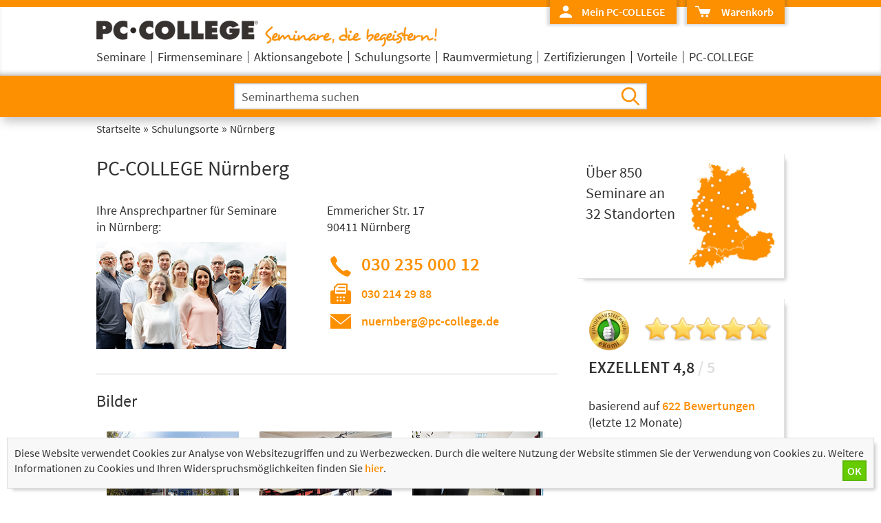

--- FILE ---
content_type: text/html; charset=utf-8
request_url: https://www.photoshop-seminar.de/standort_nuernberg.php
body_size: 22160
content:
<!DOCTYPE html>
<html lang="de">
<head>
	<meta charset="utf-8"> <meta name=viewport content="width=device-width, initial-scale=0.98"> <title>Photoshop Schulung | Photoshop Kurs | Photoshop Seminar | Photoshop Training | Photoshop Schulungen | Photoshop Kurse | Photoshop Seminare | Photoshop in - N&uuml;rnberg</title> <meta name="robots" content="INDEX,FOLLOW"> <meta name="description" content="PC-COLLEGE in N&uuml;rnberg - Photoshop Kurse, Schulungen und Seminare ab einem Teilnehmer. Offene Photoshop Schulungen und Firmenschulungen in N&uuml;rnberg."> <meta name="keywords" content="Photoshop, Photoshop Seminar, Photoshop Schulung, Photoshop Training, Photoshop Kurs, Seminare, Schulungen, Trainings, Kurse, N&uuml;rnberg"> <meta name="revisit-after" content="7 days"> <meta name="author" content="PC-COLLEGE"> <meta name="identifier-url" content="https://www.photoshop-seminar.de"> <link rel="canonical" href="https://www.photoshop-seminar.de/standort_nuernberg.php"> <meta property="og:title" content="Photoshop Schulung | Photoshop Kurs | Photoshop Seminar | Photoshop Training | Photoshop Schulungen | Photoshop Kurse | Photoshop Seminare | Photoshop in - N&uuml;rnberg"> <meta property="og:description" content="PC-COLLEGE in N&uuml;rnberg - Photoshop Kurse, Schulungen und Seminare ab einem Teilnehmer. Offene Photoshop Schulungen und Firmenschulungen in N&uuml;rnberg."> <meta property="og:type" content="website"> <meta property="og:locale" content="de_DE"> <meta property="og:url" content="https://www.photoshop-seminar.de/standort_nuernberg.php"> <meta property="og:image" content="https://www.photoshop-seminar.de/img/header/PC-COLLEGE-IT-Schulungen-Logo.png"> <link rel="shortcut icon" href="/favicon.ico" type="image/x-icon"> <link rel="icon" href="/favicon.png" type="image/png"> <link rel="apple-touch-icon" href="/pc_college_apple_touch.png">
	<style type="text/css">
		@font-face {  font-family: 'Source Sans Pro';  font-style: normal;  font-weight: 400;  src: url('/fonts/SourceSansPro-Regular.eot');   src: local('Source Sans Pro'), local('Source Sans Pro'),       url('/fonts/SourceSansPro-Regular.eot?#iefix') format('embedded-opentype'),        url('/fonts/SourceSansPro-Regular.woff2') format('woff2'),        url('/fonts/SourceSansPro-Regular.woff') format('woff'),        url('/fonts/SourceSansPro-Regular.ttf') format('truetype'),        url('/fonts/SourceSansPro-Regular.svg#OpenSans') format('svg'); }@font-face {  font-family: 'Source Sans Pro';  font-style: normal;  font-weight: 600;  src: url('/fonts/SourceSansPro-Semibold.eot');   src: local('Source Sans Pro Semibold'), local('SourceSansPro-Semibold'),       url('/fonts/SourceSansPro-Semibold.eot?#iefix') format('embedded-opentype'),        url('/fonts/SourceSansPro-Semibold.woff2') format('woff2'),        url('/fonts/SourceSansPro-Semibold.woff') format('woff'),        url('/fonts/SourceSansPro-Semibold.ttf') format('truetype'),        url('/fonts/SourceSansPro-Semibold.svg#OpenSans') format('svg'); }*, *::before, *::after {box-sizing: border-box;-moz-box-sizing: border-box;-webkit-box-sizing: border-box;margin: 0;padding: 0;}html, body{margin:0;padding:0;height:100%;}body{font-family: "Source Sans Pro", sans-serif;font-size: 18px;line-height: 24px;font-weight: 400;color: #333;background-color: #fff;overflow-y: scroll;}input, select, textarea{font-family: "Source Sans Pro", sans-serif;}ul li ul li{list-style: none !important;}body>div{min-height:100%;position:relative;}body>div>header{background-color: #fc9000;box-shadow: 0 10px 14px -4px rgba(51, 51, 51, 0.3);-webkit-box-shadow: 0 10px 14px -4px rgba(51, 51, 51, 0.3);-moz-box-shadow: 0 10px 14px -4px rgba(51, 51, 51, 0.3);padding: 10px 0;top:-80px;}body>div>header>div{background-color: #fff;box-shadow: 0px -6px 6px -3px rgba(51, 51, 51, 0.3) inset;-webkit-box-shadow: 0px -6px 6px -3px rgba(51, 51, 51, 0.3) inset;-moz-box-shadow: 0px -6px 6px -3px rgba(51, 51, 51, 0.3) inset;height: 100px;}body>div>header>div>div{max-width: 1000px;margin: 0 auto;}body>div>header>div>div>a>img{margin: 20px 10px 10px 0;width: 235px;height: 28px;}body>div>header>div>div>a>img:nth-of-type(2){margin: 23px 0 0 0;width: 250px;height: 30px;}body>div>header label[for="mna"]{display: none;background-color: #fff;width: 28px;height: 28px;border-radius: 3px 3px 3px 3px ;box-shadow: 0px 0px 4px 4px rgba(60, 60, 60, 0.2);-webkit-box-shadow: 0px 0px 4px 4px rgba(60, 60, 60, 0.2);-moz-box-shadow: 0px 0px 4px 4px rgba(60, 60, 60, 0.2);background-image: url("data:image/svg+xml;charset=utf-8,%3C%3Fxml%20version%3D%221.0%22%20encoding%3D%22utf-8%22%3F%3E%3Csvg%20version%3D%221.1%22%20id%3D%22Ebene_1%22%20xmlns%3D%22http%3A%2F%2Fwww.w3.org%2F2000%2Fsvg%22%20xmlns%3Axlink%3D%22http%3A%2F%2Fwww.w3.org%2F1999%2Fxlink%22%20x%3D%220px%22%20y%3D%220px%22%20width%3D%22400px%22%20height%3D%22400px%22%20viewBox%3D%220%200%20400%20400%22%20style%3D%22enable-background%3Anew%200%200%20400%20400%3B%22%20xml%3Aspace%3D%22preserve%22%3E%20%3Cstyle%20type%3D%22text%2Fcss%22%3E%20.st0%7Bfill%3A%23464f5e%3B%7D%20%3C%2Fstyle%3E%20%3Cpath%20class%3D%22st0%22%20d%3D%22M278%2C159.7H122c-6.6%2C0-12-5.4-12-12s5.4-12%2C12-12h156c6.6%2C0%2C12%2C5.4%2C12%2C12S284.6%2C159.7%2C278%2C159.7z%20M290%2C200%20c0-6.6-5.4-12-12-12H122c-6.6%2C0-12%2C5.4-12%2C12s5.4%2C12%2C12%2C12h156C284.6%2C212%2C290%2C206.6%2C290%2C200z%20M290%2C252.3c0-6.6-5.4-12-12-12H122%20c-6.6%2C0-12%2C5.4-12%2C12s5.4%2C12%2C12%2C12h156C284.6%2C264.3%2C290%2C259%2C290%2C252.3z%22%2F%3E%3C%2Fsvg%3E");background-position: center center;background-repeat: no-repeat;background-size: 40px 40px;cursor: pointer;}body>div>header>div>div>div{display: block;height: 35px;box-shadow: 0px -2px 4px 4px rgba(60, 60, 60, 0.2);-webkit-box-shadow: 0px -2px 4px 4px rgba(60, 60, 60, 0.2);-moz-box-shadow: 0px -2px 4px 4px rgba(60, 60, 60, 0.2);position: relative;top: -10px;float: right;background-color: #fc9000;margin-left:15px;font-size: 16px;}body>div>header>div>div>div:hover{background-color: #cc6600;}body>div>header>div>div>div#us{background-image: url("data:image/svg+xml;charset=utf-8,%3C%3Fxml%20version%3D%221.0%22%20encoding%3D%22utf-8%22%3F%3E%20%3Csvg%20version%3D%221.1%22%20id%3D%22Ebene_1%22%20xmlns%3D%22http%3A%2F%2Fwww.w3.org%2F2000%2Fsvg%22%20xmlns%3Axlink%3D%22http%3A%2F%2Fwww.w3.org%2F1999%2Fxlink%22%20x%3D%220px%22%20y%3D%220px%22%20width%3D%22400px%22%20height%3D%22400px%22%20viewBox%3D%220%200%20400%20400%22%20style%3D%22enable-background%3Anew%200%200%20400%20400%3B%22%20xml%3Aspace%3D%22preserve%22%3E%20%3Cstyle%20type%3D%22text%2Fcss%22%3E%20.st0%7Bfill-rule%3Aevenodd%3Bclip-rule%3Aevenodd%3Bfill%3A%23fff%3B%7D%20%3C%2Fstyle%3E%20%3Cpath%20class%3D%22st0%22%20d%3D%22M265.5%2C145c0%2C36.2-29.3%2C65.5-65.5%2C65.5s-65.5-29.3-65.5-65.5s29.3-65.5%2C65.5-65.5S265.5%2C108.8%2C265.5%2C145z%20M340.1%2C350v-34.2c-32.6-41.4-83.3-68-140.1-68c-56.7%2C0-107.2%2C26.5-139.9%2C67.8V350H340.1z%22%2F%3E%20%3C%2Fsvg%3E%20");background-repeat: no-repeat;background-size: 26px 26px;background-position: 10px 3px;}body>div>header>div>div>div#wa{background-image: url("data:image/svg+xml;charset=utf-8,%3C%3Fxml%20version%3D%221.0%22%20encoding%3D%22utf-8%22%3F%3E%20%3Csvg%20version%3D%221.1%22%20id%3D%22Ebene_1%22%20xmlns%3D%22http%3A%2F%2Fwww.w3.org%2F2000%2Fsvg%22%20xmlns%3Axlink%3D%22http%3A%2F%2Fwww.w3.org%2F1999%2Fxlink%22%20x%3D%220px%22%20y%3D%220px%22%20width%3D%22400px%22%20height%3D%22400px%22%20viewBox%3D%220%200%20400%20400%22%20style%3D%22enable-background%3Anew%200%200%20400%20400%3B%22%20xml%3Aspace%3D%22preserve%22%3E%20%3Cstyle%20type%3D%22text%2Fcss%22%3E%20.st0%7Bfill-rule%3Aevenodd%3Bclip-rule%3Aevenodd%3Bfill%3A%23fff%3B%7D%20%3C%2Fstyle%3E%20%3Cpath%20class%3D%22st0%22%20id%3D%22XMLID_1_%22%20d%3D%22M106.5%2C110.2c-0.6-0.2-1.1-0.1-1.5-0.1c-3.4%2C0-6.9%2C0-10.3%2C0c-11.3%2C0-22.6%2C0-33.9%2C0c-0.5%2C0-1%2C0-1.4%2C0%20c-3.5-0.1-6.2-1.7-8-4.6c-3.1-5.1-0.7-11.9%2C5.3-13.9c1-0.3%2C2-0.4%2C3-0.5c0.4%2C0%2C0.8%2C0%2C1.2%2C0c17%2C0%2C34.1%2C0%2C51.1%2C0c0.9%2C0%2C1.7%2C0%2C2.6%2C0.2%20c3.3%2C0.5%2C5.7%2C2.3%2C7.2%2C5.2c0.2%2C0.5%2C0.4%2C1%2C0.6%2C1.5c5.4%2C14.3%2C10.8%2C28.6%2C16.2%2C42.9c0.4%2C1.2%2C0.9%2C2.3%2C1.3%2C3.5c0.1%2C0.1%2C0.1%2C0.3%2C0.2%2C0.4%20c0.1%2C0.2%2C0.2%2C0.3%2C0.4%2C0.3c0.1%2C0%2C0.2%2C0%2C0.3%2C0c6.8%2C0%2C13.5%2C0%2C20.3%2C0c59.3%2C0%2C118.6%2C0%2C177.8%2C0c0.8%2C0%2C1.6%2C0%2C2.5%2C0c3.9%2C0.3%2C7.2%2C2.9%2C8.3%2C6.6%20c0.6%2C1.8%2C0.6%2C3.6%2C0.1%2C5.4c-0.4%2C1.3-0.8%2C2.6-1.3%2C3.8c-6.3%2C18.5-12.7%2C36.9-19%2C55.4c-2.1%2C6.2-4.3%2C12.5-6.4%2C18.7%20c-0.1%2C0.4-0.3%2C0.8-0.5%2C1.2c-1.3%2C2.9-3.5%2C4.8-6.6%2C5.6c-0.7%2C0.2-1.3%2C0.2-2%2C0.2c-0.5%2C0-1.1%2C0-1.6%2C0c-49.3%2C0-98.6%2C0-147.9%2C0%20c-0.5%2C0-1.1%2C0-1.6%2C0c-3.1%2C0-6.7-1.8-8.4-5.4c-0.2-0.4-0.4-0.9-0.5-1.3c-7.5-19.9-15.1-39.9-22.6-59.8c-8-21.3-16.1-42.6-24.1-63.9%20C106.9%2C111.2%2C106.7%2C110.7%2C106.5%2C110.2z%20M282.2%2C260.2c-13.6-0.1-24.5%2C10.7-24.6%2C24.4c0%2C13.8%2C11.1%2C24.5%2C24.4%2C24.5%20c14%2C0%2C24.5-11.5%2C24.4-24.4C306.6%2C271.9%2C296.4%2C260.2%2C282.2%2C260.2z%20M192.2%2C309c13.9-0.1%2C24.3-11.5%2C24.3-24.5%20c0-12.9-10.4-24.4-24.6-24.4c-13.8%2C0.1-24.4%2C11.3-24.3%2C24.5C167.6%2C298.1%2C178.5%2C309.1%2C192.2%2C309z%22%2F%3E%20%3C%2Fsvg%3E%20");background-repeat: no-repeat;background-size: 30px 30px;background-position: 8px 2px;}body>div>header>div>div>div.gr{background-color: #66cc00;}body>div>header>input{display: none;}body>div>header>form>label[for="mna"]{display: none;}body>div>header>div>div>div>a{display: inline-block;height: 100%;color: #fff;padding: 5px 16px 0 46px;}body>div>header>div>div>div#wa>a{padding-left: 50px;}body>div>header>form{padding-top: 11px;padding-bottom: 1px;max-width: 1000px;height: 50px;margin: 0 auto;}body>div>header>form>div{height: 100%;max-width: 600px;margin: 0 auto;position: relative;}body>div>header>form>div>input[type="text"] {width: 100%;border: 1px solid #ccc;box-shadow: 0px 0px 3px 0px rgba(51, 51, 51, 0.3) inset;-webkit-box-shadow: 0px 0px 3px 0px rgba(51, 51, 51, 0.3) inset;-moz-box-shadow: 0px 0px 3px 0px rgba(51, 51, 51, 0.3) inset;font-size: 18px;height: 100%;padding: 3px 45px 3px 10px;}body>div>header>form>div>input[type="text"]::-webkit-input-placeholder {color: #333;opacity: 0.85;}body>div>header>form>div>input[type="text"]:-moz-placeholder { color: #333;opacity: 0.85;}body>div>header>form>div>input[type="text"]::-moz-placeholder {  color: #333;opacity: 0.85;}body>div>header>form>div>input[type="text"]:-ms-input-placeholder {  color: #333;}body>div>header>form>div>input[type="text"]:focus {    outline: none;}body>div>header>form>div>input[type="submit"]{border: none;background-color: transparent;background-image: url("data:image/svg+xml;charset=utf-8,%3C%3Fxml%20version%3D%221.0%22%20encoding%3D%22utf-8%22%3F%3E%20%3Csvg%20version%3D%221.1%22%20id%3D%22Ebene_1%22%20xmlns%3D%22http%3A%2F%2Fwww.w3.org%2F2000%2Fsvg%22%20xmlns%3Axlink%3D%22http%3A%2F%2Fwww.w3.org%2F1999%2Fxlink%22%20x%3D%220px%22%20y%3D%220px%22%20width%3D%22400px%22%20height%3D%22400px%22%20viewBox%3D%220%200%20400%20400%22%20style%3D%22enable-background%3Anew%200%200%20400%20400%3B%22%20xml%3Aspace%3D%22preserve%22%3E%3Cstyle%20type%3D%22text%2Fcss%22%3E%20.st0%7Bfill%3A%23ff9000%3B%7D%20%3C%2Fstyle%3E%3Cpath%20class%3D%22st0%22%20d%3D%22M326.3%2C309.3c-2.1-2.1-66.8-66.8-66.8-66.8c14.7-18.4%2C23.5-41.7%2C23.5-67c0-59.2-48-107.2-107.2-107.2s-107.2%2C48-107.2%2C107.2%20c0%2C59.2%2C48%2C107.2%2C107.2%2C107.2c25%2C0%2C48.1-8.6%2C66.3-23c0%2C0%2C66.1%2C66.1%2C66.9%2C66.9C322.7%2C340.4%2C340.3%2C323.3%2C326.3%2C309.3z%20M175.8%2C256.5%20c-44.7%2C0-81-36.3-81-81c0-44.7%2C36.3-81%2C81-81c44.7%2C0%2C81%2C36.3%2C81%2C81C256.8%2C220.2%2C220.4%2C256.5%2C175.8%2C256.5z%22%2F%3E%3C%2Fsvg%3E");background-position: center center;background-repeat: no-repeat;background-size: 40px 40px;float: right;height: 100%;position: absolute;top: 0;left: 552px;width: 48px;cursor: pointer;}@media screen and (min-width: 1011px){body>div>header.fix{position: fixed;width: 100%;height: 50px;padding-bottom: 0;z-index: 95;-webkit-transition: top 0.5s ease-in-out;-moz-transition: top 0.5s ease-in-out;-o-transition: top 0.5s ease-in-out;transition: top 0.5s ease-in-out;}body>div>header.fix>div>div>a{display: inline-block;}body>div>header.fix>div>div>label{display: inline-block;position: absolute;top: 20px;margin: 0 30px;z-index: 88;}body>div>header.fix>div>div>a>img{position: relative;margin: 10px 0;z-index: 85;}body>div>header.fix>div>div>a>img:nth-of-type(2){display: none;}body>div>header.fix>div>div>nav{display: none;}body>div>header.fix>div{box-shadow: none;-webkit-box-shadow: none;-moz-box-shadow: none;height: 50px;padding-bottom: 0;}body>div>header.fix>form{position: relative;top: -52px;left: -23px;width: 28%;max-width: 300px;}body>div>header.fix>form>div{margin: 0;height: 30px;width: 100%;z-index: 80;}body>div>header.fix>form>div>input[type="text"]{font-size: 18px;}body>div>header.fix>form>div>input[type="submit"]{background-size: 30px 30px;width: 30px;top: -30px;position: relative;left: 0;}body>div>header.fix~div#main{border-top: 61px solid #fc9000;margin-top: 110px;box-shadow: 0 10px 14px -4px rgba(51, 51, 51, 0.3) inset;-webkit-box-shadow: 0 10px 14px -4px rgba(51, 51, 51, 0.3) inset;-moz-box-shadow: 0 10px 14px -4px rgba(51, 51, 51, 0.3) inset;}body>div>header.fix>input:checked~div>div>label[for="mna"]{background-image: url("data:image/svg+xml;charset=utf-8,%3C%3Fxml%20version%3D%221.0%22%20encoding%3D%22utf-8%22%3F%3E%20%3Csvg%20version%3D%221.1%22%20id%3D%22Ebene_1%22%20xmlns%3D%22http%3A%2F%2Fwww.w3.org%2F2000%2Fsvg%22%20xmlns%3Axlink%3D%22http%3A%2F%2Fwww.w3.org%2F1999%2Fxlink%22%20x%3D%220px%22%20y%3D%220px%22%20width%3D%22400px%22%20height%3D%22400px%22%20viewBox%3D%220%200%20400%20400%22%20style%3D%22enable-background%3Anew%200%200%20400%20400%3B%22%20xml%3Aspace%3D%22preserve%22%3E%3Cstyle%20type%3D%22text%2Fcss%22%3E%20.st0%7Bfill%3A%23464f5e%3B%7D%20%3C%2Fstyle%3E%3Cpath%20class%3D%22st0%22%20d%3D%22M217.7%2C200L331.5%2C86.2c4.9-4.9%2C4.9-12.8%2C0-17.7c-4.9-4.9-12.8-4.9-17.7%2C0L200%2C182.3L86.2%2C68.5c-4.9-4.9-12.8-4.9-17.7%2C0%20c-4.9%2C4.9-4.9%2C12.8%2C0%2C17.7L182.3%2C200L68.5%2C313.8c-4.9%2C4.9-4.9%2C12.8%2C0%2C17.7c2.4%2C2.4%2C5.6%2C3.7%2C8.8%2C3.7s6.4-1.2%2C8.8-3.7L200%2C217.7%20l113.8%2C113.8c2.4%2C2.4%2C5.6%2C3.7%2C8.8%2C3.7s6.4-1.2%2C8.8-3.7c4.9-4.9%2C4.9-12.8%2C0-17.7L217.7%2C200z%22%2F%3E%20%3C%2Fsvg%3E%20");background-size: 28px 28px;background-position: center 1px;width: 28px;height: 28px;border-radius: 3px 3px 0 0 ;}body>div>header.fix>input:checked~div>div>label[for="mna"]>span{position: absolute;top: 27px;height: 8px;width: 28px;background-color: #fff;z-index: 90;}body>div>header.fix>input:checked~div nav{display: block;position: relative;top: -10px;left: 255px;margin: 0 -10px;z-index: 80;}body>div>header.fix>div>div>nav>ul{display: block;width: 340px;max-height: 290px;background-color: #fff;border-radius: 0 0 3px 3px;box-shadow: 0px 0px 4px 4px rgba(60, 60, 60, 0.2);-webkit-box-shadow: 0px 0px 4px 4px rgba(60, 60, 60, 0.2);-moz-box-shadow: 0px 0px 4px 4px rgba(60, 60, 60, 0.2);z-index: 80;overflow-y: auto;}body>div>header.fix>input:checked~div>div>nav>ul>li{display: block;float: none;width: 100%;height: auto;border: none;border-top: 1px solid #ccc;padding: 0;position: relative;}body>div>header.fix>input:checked~div>div>nav>ul>li:first-of-type{border-bottom: none;}body>div>header.fix>input:checked~div>div>nav>ul>li:hover ul{display: none;}body>div>header.fix>input:checked~div>div>nav>ul>li>a{top: 0px;height: 100%;padding: 8px 15px;}body>div>header.fix>input:checked~div>div>nav>ul>li>div>a{top: 0px;height: 100%;padding: 8px 15px;}body>div>header.fix>input#mna:checked ~ div nav>ul>li>div{min-height: 41px;background-image:  url("data:image/svg+xml;charset=utf-8,%3C%3Fxml%20version%3D%221.0%22%20encoding%3D%22utf-8%22%3F%3E%20%3Csvg%20version%3D%221.1%22%20id%3D%22Ebene_1%22%20xmlns%3D%22http%3A%2F%2Fwww.w3.org%2F2000%2Fsvg%22%20xmlns%3Axlink%3D%22http%3A%2F%2Fwww.w3.org%2F1999%2Fxlink%22%20x%3D%220px%22%20y%3D%220px%22%20width%3D%22400px%22%20height%3D%22400px%22%20viewBox%3D%22-220%2098.3%20400%20400%22%20style%3D%22enable-background%3Anew%20-220%2098.3%20400%20400%3B%22%20xml%3Aspace%3D%22preserve%22%3E%20%3Cstyle%20type%3D%22text%2Fcss%22%3E%20.st0%7Bfill%3A%23333333%3B%7D%20%3C%2Fstyle%3E%20%3Cpath%20class%3D%22st0%22%20d%3D%22M-72.6%2C400.1c-1.8%2C1.8-2.7%2C4.1-2.7%2C6.4s0.9%2C4.7%2C2.7%2C6.4c3.6%2C3.6%2C9.3%2C3.6%2C12.9%2C0L48.4%2C304.8%20c1.8-1.8%2C2.7-4.1%2C2.7-6.4s-0.9-4.7-2.7-6.4L-59.7%2C183.9c-3.6-3.6-9.3-3.6-12.9%2C0c-3.6%2C3.6-3.6%2C9.3%2C0%2C12.9L29%2C298.4L-72.6%2C400.1z%22%2F%3E%20%3C%2Fsvg%3E%20");background-size: 28px 28px;background-position: 6px 6px;background-repeat: no-repeat;}body>div>header.fix>input#mna:checked ~ div nav>ul>li a{height: 41px;}body>div>header.fix nav>ul>li>div a{margin-left: 18px;padding-left: 0px;}body>div>header.fix nav>ul>li>div>label[for^="unav"]{display: block !important;height: 41px;width: 100%;position: absolute;top: 0;cursor: pointer;}body>div>header.fix nav>ul>li>div>label[for^="unav"]>img{width: 100%;height: 100%;}body>div>header.fix nav>ul>li>input[id^="unav"]:checked~div{height: auto !important;background-image:  url("data:image/svg+xml;charset=utf-8,%3C%3Fxml%20version%3D%221.0%22%20encoding%3D%22utf-8%22%3F%3E%20%3Csvg%20version%3D%221.1%22%20id%3D%22Ebene_1%22%20xmlns%3D%22http%3A%2F%2Fwww.w3.org%2F2000%2Fsvg%22%20xmlns%3Axlink%3D%22http%3A%2F%2Fwww.w3.org%2F1999%2Fxlink%22%20x%3D%220px%22%20y%3D%220px%22%20width%3D%22400px%22%20height%3D%22400px%22%20viewBox%3D%22-220%2098.3%20400%20400%22%20style%3D%22enable-background%3Anew%20-220%2098.3%20400%20400%3B%22%20xml%3Aspace%3D%22preserve%22%20%3E%20%3Cstyle%20type%3D%22text%2Fcss%22%3E%20.st0%7Bfill%3A%23333333%3B%7D%20%3C%2Fstyle%3E%20%3Cpath%20class%3D%22st0%22%20d%3D%22M-121.7%2C237.8c-1.8-1.8-4.1-2.7-6.4-2.7s-4.7%2C0.9-6.4%2C2.7c-3.6%2C3.6-3.6%2C9.3%2C0%2C12.9l108.1%2C108.1%20c1.8%2C1.8%2C4.1%2C2.7%2C6.4%2C2.7c2.3%2C0%2C4.7-0.9%2C6.4-2.7L94.5%2C250.7c3.6-3.6%2C3.6-9.3%2C0-12.9c-3.6-3.6-9.3-3.6-12.9%2C0L-20%2C339.4L-121.7%2C237.8%20z%22%2F%3E%20%3C%2Fsvg%3E%20") !important;background-size: 28px 28px;background-position: 6px 6px;background-repeat: no-repeat;}body>div>header.fix>input:checked~div>div>nav>ul>li>input[id^="unav"]:checked~div>ul{display: block;position: inherit;padding-left: 10px;}body>div>header.fix>input:checked~div>div>nav>ul>li>input[id^="unav"]:checked~div>ul>li{height: 41px;}body>div>header.fix>input:checked~div>div>nav>ul>li>input[id^="unav"]:checked~div>ul>li>a{min-height: 41px;border-top: 1px solid #ccc;top: 0px;}}body>div>div#main{display: block;padding-top: 0;padding-bottom: 20px;}body>div>div#main>div{display: block;max-width: 1000px;margin: 0 auto;padding: 5px 0;}body>div>footer{position:absolute;bottom:0;width:100%;min-height:10px;background-color: #f4efec;border-bottom: 10px solid #fc9000;}body>div>footer>div{max-width: 1000px;margin: 0 auto;padding-bottom: 100px;}div.ko{    float: left;    width: 80%;min-width: 230px;}div.ko>ul{    max-width: 100%;}div.ko>ul>li{    display: block;    float: left;    font-weight: 600;    margin: 0;    padding: 20px 10px;}div.ko>ul>li.li{    width: 33%;}div.ko>ul>li.mi{    width: 33%;}div#foko>ul>li.re{    width: 33%;}div.ko>ul>li>a{    background-position: 0 1px;    background-repeat: no-repeat;    background-size: 40px 40px;    display: block;    height: 40px;    padding-left: 50px;    padding-top: 9px;}div.ko>ul>li>a:hover{cursor: pointer;}div.ko>ul>li.li>a{    background-image: url("data:image/svg+xml;charset=utf-8,%3C%3Fxml%20version%3D%221.0%22%20encoding%3D%22utf-8%22%3F%3E%20%3Csvg%20version%3D%221.1%22%20id%3D%22Ebene_1%22%20xmlns%3D%22http%3A%2F%2Fwww.w3.org%2F2000%2Fsvg%22%20xmlns%3Axlink%3D%22http%3A%2F%2Fwww.w3.org%2F1999%2Fxlink%22%20x%3D%220px%22%20y%3D%220px%22%20width%3D%22400px%22%20height%3D%22400px%22%20viewBox%3D%220%200%20400%20400%22%20style%3D%22enable-background%3Anew%200%200%20400%20400%3B%22%20xml%3Aspace%3D%22preserve%22%3E%20%3Cstyle%3E.st0%7Bfill%3A%23fc9000%3B%7D%3C%2Fstyle%3E%20%3Cpath%20class%3D%22st0%22%20d%3D%22M348.1%2C290.1c-21-22.4-56.9-39.3-67-39.5c-12.3-0.3-33.1%2C25.4-40.8%2C20.8c-17.3-10.5-39.7-27.7-61.8-49.8%20c-22.5-22.5-38.9-44.1-49.4-61.4c-4.6-7.6%2C21.1-28.5%2C20.8-40.8c-0.2-10.1-17.6-46.4-40-67.5c-7-6.6-60.2%2C29.9-58.8%2C47.6%20c6%2C73%2C92.5%2C156.7%2C92.5%2C156.7s83.7%2C86.6%2C156.7%2C92.6C318.1%2C350.3%2C354.7%2C297.1%2C348.1%2C290.1z%22%2F%3E%20%3C%2Fsvg%3E%20");    line-height: 14px;    padding-top: 5px;font-size: 22px;}div.ko>ul>li.li>a>span{    font-size: 12px;word-spacing: 3px;color: #333;}div.ko>ul>li.mi>a{    background-image: url("data:image/svg+xml;charset=utf-8,%3C%3Fxml%20version%3D%221.0%22%20encoding%3D%22utf-8%22%3F%3E%20%3Csvg%20version%3D%221.1%22%20id%3D%22Ebene_1%22%20xmlns%3D%22http%3A%2F%2Fwww.w3.org%2F2000%2Fsvg%22%20xmlns%3Axlink%3D%22http%3A%2F%2Fwww.w3.org%2F1999%2Fxlink%22%20x%3D%220px%22%20y%3D%220px%22%20width%3D%22400px%22%20height%3D%22400px%22%20viewBox%3D%220%200%20400%20400%22%20style%3D%22enable-background%3Anew%200%200%20400%20400%3B%22%20xml%3Aspace%3D%22preserve%22%3E%20%3Cstyle%20type%3D%22text%2Fcss%22%3E%20.st0%7Bfill%3A%23fc9000%3B%7D%20%3C%2Fstyle%3E%20%3Cpath%20id%3D%22XMLID_4_%22%20class%3D%22st0%22%20d%3D%22M349.9%2C108.5L200%2C228v0l0%2C0l0%2C0v0L50.1%2C108.5V93.2H200v0h149.9V108.5z%20M349.9%2C125.8L200%2C245.4v0%20l0%2C0l0%2C0v0L50.1%2C125.8v181H200v0h149.9V125.8z%22%2F%3E%20%3C%2Fsvg%3E%20");}div.ko>ul>li.re>a{    background-image: url("data:image/svg+xml;charset=utf-8,%3C%3Fxml%20version%3D%221.0%22%20encoding%3D%22utf-8%22%3F%3E%20%3Csvg%20version%3D%221.1%22%20id%3D%22Ebene_1%22%20xmlns%3D%22http%3A%2F%2Fwww.w3.org%2F2000%2Fsvg%22%20xmlns%3Axlink%3D%22http%3A%2F%2Fwww.w3.org%2F1999%2Fxlink%22%20x%3D%220px%22%20y%3D%220px%22%20width%3D%22400px%22%20height%3D%22400px%22%20viewBox%3D%220%200%20400%20400%22%20style%3D%22enable-background%3Anew%200%200%20400%20400%3B%22%20xml%3Aspace%3D%22preserve%22%3E%20%3Cstyle%20type%3D%22text%2Fcss%22%3E%20.st0%7Bfill%3A%23fc9000%3B%7D%20%3C%2Fstyle%3E%20%3Cpath%20id%3D%22XMLID_13_%22%20class%3D%22st0%22%20d%3D%22M326.9%2C350H73.1c-6.7%2C0-12.1-5.5-12.1-12.1V62.1c0-6.7%2C5.5-12.1%2C12.1-12.1h253.8%20c6.7%2C0%2C12.1%2C5.5%2C12.1%2C12.1v275.7C339.1%2C344.5%2C333.6%2C350%2C326.9%2C350z%20M318%2C323.1V76.9c0-3.2-2.6-5.7-5.7-5.7H87.8%20c-3.2%2C0-5.7%2C2.6-5.7%2C5.7v246.2c0%2C3.2%2C2.6%2C5.7%2C5.7%2C5.7h224.4C315.4%2C328.9%2C318%2C326.3%2C318%2C323.1z%20M136.5%2C153.4h-14.1%20c-2.4%2C0-4.4-2-4.4-4.4v-14.1c0-2.4%2C2-4.4%2C4.4-4.4h14.1c2.4%2C0%2C4.4%2C2%2C4.4%2C4.4v14.1C140.9%2C151.5%2C138.9%2C153.4%2C136.5%2C153.4z%20M282.5%2C149.1%20v-14.3c0-2.4-1.9-4.3-4.3-4.3H170.1c-2.4%2C0-4.3%2C1.9-4.3%2C4.3v14.3c0%2C2.4%2C1.9%2C4.3%2C4.3%2C4.3h108.1C280.6%2C153.4%2C282.5%2C151.5%2C282.5%2C149.1z%20M136.5%2C212.5h-14.1c-2.4%2C0-4.4-2-4.4-4.4v-14.1c0-2.4%2C2-4.4%2C4.4-4.4h14.1c2.4%2C0%2C4.4%2C2%2C4.4%2C4.4v14.1%20C140.9%2C210.5%2C138.9%2C212.5%2C136.5%2C212.5z%20M282.5%2C208.2v-14.3c0-2.4-1.9-4.3-4.3-4.3H170.1c-2.4%2C0-4.3%2C1.9-4.3%2C4.3v14.3%20c0%2C2.4%2C1.9%2C4.3%2C4.3%2C4.3h108.1C280.6%2C212.5%2C282.5%2C210.5%2C282.5%2C208.2z%20M136.5%2C271.5h-14.1c-2.4%2C0-4.4-2-4.4-4.4V253%20c0-2.4%2C2-4.4%2C4.4-4.4h14.1c2.4%2C0%2C4.4%2C2%2C4.4%2C4.4v14.1C140.9%2C269.5%2C138.9%2C271.5%2C136.5%2C271.5z%20M282.5%2C267.2v-14.3%20c0-2.4-1.9-4.3-4.3-4.3H170.1c-2.4%2C0-4.3%2C1.9-4.3%2C4.3v14.3c0%2C2.4%2C1.9%2C4.3%2C4.3%2C4.3h108.1C280.6%2C271.5%2C282.5%2C269.5%2C282.5%2C267.2z%22%2F%3E%20%3C%2Fsvg%3E%20");}footer>div>div#so{    float: right;    text-align: right;    width: 20%;}footer>div>div#so>a{    background-size: cover;    display: inline-block;    height: 42px;    margin-top: 20px;    width: 42px;}footer>div>div#so>a:hover{text-decoration: none;}footer>div>div#so>a#linkedin{background-image: url("data:image/svg+xml;charset=utf-8,%3C%3Fxml%20version%3D%221.0%22%20encoding%3D%22utf-8%22%3F%3E%3Csvg%20version%3D%221.1%22%20id%3D%22linkedin%22%20xmlns%3D%22http%3A%2F%2Fwww.w3.org%2F2000%2Fsvg%22%20xmlns%3Axlink%3D%22http%3A%2F%2Fwww.w3.org%2F1999%2Fxlink%22%20x%3D%220px%22%20y%3D%220px%22%20viewBox%3D%220%200%20480%20480%22%20style%3D%22enable-background%3Anew%200%200%20480%20480%3B%22%20xml%3Aspace%3D%22preserve%22%3E%3Cstyle%20type%3D%22text%2Fcss%22%3E%20.st0%7Bfill%3A%23FC9000%3B%7D%3C%2Fstyle%3E%3Cpath%20class%3D%22st0%22%20d%3D%22M240%2C5.5C110.21%2C5.5%2C5%2C110.71%2C5%2C240.5s105.21%2C235%2C235%2C235s235-105.21%2C235-235S369.79%2C5.5%2C240%2C5.5z%20M165.93%2C373.22c-19.29%2C0-38.77%2C0-58.84%2C0c0-68.6%2C0-137.06%2C0-205.8c19.65%2C0%2C39.03%2C0%2C58.84%2C0%20C165.93%2C235.86%2C165.93%2C304.32%2C165.93%2C373.22z%20M136.64%2C153.2c-16.93%2C0.01-29.84-12.9-29.83-29.83c0.01-16.71%2C12.88-29.68%2C29.48-29.72%20c17.06-0.03%2C30.04%2C12.74%2C30.06%2C29.59C166.38%2C140.23%2C153.51%2C153.19%2C136.64%2C153.2z%20M372.11%2C369.87c0%2C1.04-0.15%2C2.09-0.25%2C3.45%20c-19.68%2C0-39.17%2C0-59.29%2C0c0-2.08%2C0-4.02%2C0-5.95c0-36.13%2C0.04-72.26-0.05-108.39c-0.01-4.11-0.3-8.3-1.17-12.3%20c-2.2-10.05-8.49-16.4-18.55-18.76c-6.65-1.56-13.32-1.46-19.93%2C0.41c-10.02%2C2.83-16.39%2C10.24-17.46%2C20.67%20c-0.5%2C4.86-0.82%2C9.75-0.83%2C14.63c-0.07%2C34.45-0.04%2C68.89-0.04%2C103.34c0%2C1.97%2C0%2C3.94%2C0%2C6.46c-20.06%2C0-39.44%2C0-59.18%2C0%20c0-68.65%2C0-137.13%2C0-205.95c19.57%2C0%2C39.05%2C0%2C58.88%2C0c0%2C7.88%2C0%2C15.64%2C0%2C23.48c0.55-0.08%2C0.92-0.05%2C0.95-0.14%20c4.05-11.63%2C12.7-18%2C24.21-20.94c14.59-3.72%2C29.38-3.94%2C44.1-1.24c23.6%2C4.32%2C37.29%2C19.6%2C42.76%2C42.04%20c3.09%2C12.67%2C5.29%2C25.86%2C5.52%2C38.86C372.5%2C289.64%2C372.09%2C329.76%2C372.11%2C369.87z%22%2F%3E%3C%2Fsvg%3E");background-size: 33px;background-position: center;background-repeat: no-repeat;}footer>div>div#so>a#instagram{background-image: url("data:image/svg+xml;charset=utf-8,%3C%3Fxml%20version%3D%221.0%22%20%3F%3E%3C!DOCTYPE%20svg%20%20PUBLIC%20%27-%2F%2FW3C%2F%2FDTD%20SVG%201.1%2F%2FEN%27%20%20%27http%3A%2F%2Fwww.w3.org%2FGraphics%2FSVG%2F1.1%2FDTD%2Fsvg11.dtd%27%3E%3Csvg%20enable-background%3D%22new%200%200%2048%2048%22%20id%3D%22Layer_1%22%20version%3D%221.1%22%20viewBox%3D%220%200%2048%2048%22%20xml%3Aspace%3D%22preserve%22%20xmlns%3D%22http%3A%2F%2Fwww.w3.org%2F2000%2Fsvg%22%20xmlns%3Axlink%3D%22http%3A%2F%2Fwww.w3.org%2F1999%2Fxlink%22%3E%3Ccircle%20cx%3D%2224%22%20cy%3D%2224%22%20fill%3D%22%23fc9000%22%20r%3D%2224%22%2F%3E%3Cpath%20d%3D%22M31.2%2C12.3H16.8c-2.5%2C0-4.5%2C2-4.5%2C4.5v4.8v9.6c0%2C2.5%2C2%2C4.5%2C4.5%2C4.5h14.4c2.5%2C0%2C4.5-2%2C4.5-4.5v-9.6v-4.8%20%20C35.7%2C14.3%2C33.7%2C12.3%2C31.2%2C12.3z%20M32.5%2C15l0.5%2C0v0.5V19l-4%2C0l0-4L32.5%2C15z%20M20.7%2C21.6c0.7-1%2C2-1.7%2C3.3-1.7s2.6%2C0.7%2C3.3%2C1.7%20%20c0.5%2C0.7%2C0.8%2C1.5%2C0.8%2C2.4c0%2C2.3-1.9%2C4.1-4.1%2C4.1s-4.1-1.8-4.1-4.1C19.9%2C23.1%2C20.2%2C22.3%2C20.7%2C21.6z%20M33.4%2C31.2c0%2C1.2-1%2C2.2-2.2%2C2.2%20%20H16.8c-1.2%2C0-2.2-1-2.2-2.2v-9.6h3.5c-0.3%2C0.7-0.5%2C1.6-0.5%2C2.4c0%2C3.5%2C2.9%2C6.4%2C6.4%2C6.4c3.5%2C0%2C6.4-2.9%2C6.4-6.4c0-0.8-0.2-1.7-0.5-2.4%20%20h3.5V31.2z%22%20fill%3D%22%23FFFFFF%22%2F%3E%3C%2Fsvg%3E");background-size: 33px;background-position: center;background-repeat: no-repeat;}footer>div>div#so>a#xing{background-image: url("data:image/svg+xml;charset=utf-8,%3C%3Fxml%20version%3D%221.0%22%20encoding%3D%22utf-8%22%3F%3E%20%3Csvg%20version%3D%221.1%22%20id%3D%22Ebene_1%22%20xmlns%3D%22http%3A%2F%2Fwww.w3.org%2F2000%2Fsvg%22%20xmlns%3Axlink%3D%22http%3A%2F%2Fwww.w3.org%2F1999%2Fxlink%22%20x%3D%220px%22%20y%3D%220px%22%20width%3D%22400px%22%20height%3D%22400px%22%20viewBox%3D%220%200%20400%20400%22%20style%3D%22enable-background%3Anew%200%200%20400%20400%3B%22%20xml%3Aspace%3D%22preserve%22%3E%20%3Cstyle%3E.st0%7Bfill%3A%23fc9000%3B%7D%3C%2Fstyle%3E%20%3Cpath%20class%3D%22st0%22%20d%3D%22M350%2C200.2C350.8%2C283%2C282.9%2C350%2C200%2C350S50%2C283%2C50%2C200.2C50%2C117.4%2C117.1%2C50.9%2C200%2C50C281.6%2C49.2%2C349.6%2C116.6%2C350%2C200.2z%20M154.3%2C236.5c5.1-0.9%2C8.1-8.5%2C10.3-12.8c8.1-13.7%2C15.8-27.7%2C23.1-40.1c-4.3-8.5-10.3-17.9-15.4-26.5c-2.1-3.8-3.8-8.5-8.5-9%20c-8.5%2C0-17.5%2C0-26.1%2C0c-1.3%2C0.4-2.6%2C0.9-3%2C2.1c-0.9%2C4.3%2C1.7%2C6.8%2C3.4%2C9c3%2C5.1%2C6%2C10.2%2C9.4%2C15.8c0.9%2C2.1%2C4.3%2C6.8%2C4.3%2C8.5%20c0%2C1.3-2.6%2C4.3-3.4%2C6c-7.7%2C13.2-13.7%2C24.3-20.9%2C37.6c-1.3%2C2.1-3.8%2C4.3-3%2C6.8c0.4%2C1.3%2C2.6%2C2.6%2C3.4%2C2.6%20C136.7%2C236.5%2C145.3%2C236.5%2C154.3%2C236.5z%20M267.5%2C129c1.7-3.4%2C7.7-10.2%2C5.6-13.7c-1.3-2.1-9-1.3-14.1-1.3c-6%2C0-11.5-0.4-14.5-0.4%20c-6.4%2C0.4-8.5%2C7.3-11.1%2C11.9c-16.7%2C30.7-35.9%2C63.2-52.1%2C93c9.4%2C16.6%2C19.7%2C35.4%2C29.1%2C52.9c2.6%2C4.3%2C6.4%2C15.4%2C11.1%2C17.1%20c4.3%2C1.3%2C10.3%2C0.4%2C17.1%2C0.4c5.6%2C0%2C12.8%2C0.9%2C14.5-2.1c0.9-2.6-1.7-6.4-3-9c-11.5-20.1-22.2-39.7-32.9-59.7%20C233.8%2C188.3%2C250.8%2C158.8%2C267.5%2C129z%22%2F%3E%20%3C%2Fsvg%3E%20");}footer>div>div#so>a#yout{background-image: url("data:image/svg+xml;charset=utf-8,%3C%3Fxml%20version%3D%221.0%22%20encoding%3D%22UTF-8%22%3F%3E%3Csvg%20id%3D%22Layer_1%22%20xmlns%3D%22http%3A%2F%2Fwww.w3.org%2F2000%2Fsvg%22%20viewBox%3D%220%200%20483.35%20480%22%3E%3Cdefs%3E%3Cstyle%3E.cls-1%7Bfill%3A%23fc9000%3B%7D%3C%2Fstyle%3E%3C%2Fdefs%3E%3Cg%20id%3D%22g7433%22%3E%3Cpath%20class%3D%22cls-1%22%20d%3D%22m241.68%2C5.58C111.9%2C5.58%2C6.7%2C110.78%2C6.7%2C240.56s105.2%2C234.98%2C234.98%2C234.98%2C234.98-105.2%2C234.98-234.98S371.45%2C5.58%2C241.68%2C5.58Zm147.06%2C235.22s0%2C47.73-6.06%2C70.75c-3.39%2C12.59-13.32%2C22.53-25.92%2C25.92-23.01%2C6.06-115.08%2C6.06-115.08%2C6.06%2C0%2C0-91.82%2C0-115.08-6.3-12.59-3.39-22.53-13.32-25.92-25.92-6.06-22.77-6.06-70.74-6.06-70.74%2C0%2C0%2C0-47.73%2C6.06-70.75%2C3.39-12.6%2C13.56-22.78%2C25.92-26.17%2C23.01-6.06%2C115.08-6.06%2C115.08-6.06%2C0%2C0%2C92.06%2C0%2C115.08%2C6.3%2C12.59%2C3.39%2C22.53%2C13.32%2C25.92%2C25.92%2C6.3%2C23.02%2C6.06%2C70.99%2C6.06%2C70.99Z%22%2F%3E%3Cpath%20id%3D%22polygon7431%22%20class%3D%22cls-1%22%20d%3D%22m212.36%2C196.46v88.19l76.56-44.09-76.56-44.09h0Z%22%2F%3E%3C%2Fg%3E%3C%2Fsvg%3E");background-size: 33px;background-position: center;background-repeat: no-repeat;}footer>div>ul{list-style: none;margin-left: -10px;}footer>div>ul:first-of-type{margin-top: 50px;}footer>div>ul>li{float: left;margin-top: 4px;margin-bottom: 8px;padding: 0 4px;border-right: 1px solid #333;line-height: 16px;}footer>div>ul>li>a{display: inline-block;width: 100%;padding: 0 6px;font-weight: 400;color: #333;line-height: 16px;}footer>div>ul>li:last-of-type{border: none;}footer>div>ul:last-of-type{float: left;}footer>div>span:last-of-type{float: right;}@media screen and (max-width: 980px){footer>div>div.ko>ul>li.li, footer>div>div.ko>ul>li.mi, footer>div>div.ko>ul>li.re{width: 100%;padding: 10px 0;}footer>div>div.ko>ul>li.re{padding-bottom: 25px;}footer>div>div#so{width: 40px;}footer>div>div#so>a{margin-top: 2px;}footer>div>ul>li, footer>div>ul>li>a{line-height: 24px;}}@media screen and (max-width: 680px){footer>div>ul:last-of-type{display: block;height: 50px;float: none;}footer>div>span:last-of-type{float: none;}}div#clayer{display: block;width: 100%;position: fixed;bottom: 0;}div#clayer>div{max-width: 1000px;padding: 5px;margin: 0 auto;background-color: #666;color: #fff;}div#clayer>div a:first-of-type{float: left;}div#clayer>div a:last-of-type{float: right;cursor: pointer;}@media screen and (max-width: 680px){div#clayer>div a:first-of-type{display: block;float: none;margin: 5px 0;}div#clayer>div a:last-of-type{display: block;float: none;}}body>div>header>div>div>nav>ul{display: inline-block;}body>div>header>div>div>nav>ul>li{display: inline-block;float: left;border-right: 1px solid #333;height: 18px;}body>div>header>div>div>nav>ul>li:last-of-type{border-right: none;}body>div>header>div>div>nav>ul>li:hover>a{color: #fc9000;}body>div>header>div>div>nav>ul>li a{display: block;padding: 0px 8px;text-decoration: none;color: #333;font-weight: 400;height: 32px;position: relative;top: -3px;}body>div>header>div>div>nav>ul>li a:hover{color: #fc9000;}body>div>header>div>div>nav>ul>li:nth-of-type(1) a{padding-left: 0px;}body>div>header>div>div>nav>ul>li:last-of-type a{padding-right: 0px;}header nav>ul>li input[id^="unav"] {    display: none;}header nav>ul>li label[for^="unav"] {    display: none;}header nav>ul>li>div> ul{    background-color: #fff;display: none;    position: absolute;    top: 100px;list-style: none;z-index: 999;}body>div>header>div>div>nav>ul>li>div>ul>li>a{padding: 8px !important;}header nav>ul>li:hover ul{display: block;}br {clear: both;}.kltx{font-size: 16px;line-height: 20px;}h1{font-size: 30px;line-height: 40px;font-weight: 400;}h2{font-size: 24px;line-height: 28px;font-weight: 400;}h3,h4,h5{font-size: 18px;line-height: 24px;font-weight: 600;}p{font-size: 18px;line-height: 24px;margin: 30px 0;}p.kl{font-size: 16px;line-height: 20px;margin: 27px 0;}p.klfu{font-size: 14px;line-height: 18px;margin: 24px 0;}a{text-decoration: none;color: #fc9000;font-weight: 600;outline: none;}a:hover{text-decoration: underline;}a.ext{display: inline-block;background-image: url("data:image/svg+xml;charset=utf-8,%3C%3Fxml%20version%3D%221.0%22%20encoding%3D%22utf-8%22%3F%3E%20%3Csvg%20version%3D%221.1%22%20id%3D%22Ebene_1%22%20xmlns%3D%22http%3A%2F%2Fwww.w3.org%2F2000%2Fsvg%22%20xmlns%3Axlink%3D%22http%3A%2F%2Fwww.w3.org%2F1999%2Fxlink%22%20x%3D%220px%22%20y%3D%220px%22%20width%3D%22400px%22%20height%3D%22400px%22%20viewBox%3D%220%200%20400%20400%22%20style%3D%22enable-background%3Anew%200%200%20400%20400%3B%22%20xml%3Aspace%3D%22preserve%22%3E%20%3Cstyle%3E.st0%7Bfill%3A%23fc9000%3B%7D%3C%2Fstyle%3E%20%3Cpath%20class%3D%22st0%22%20d%3D%22M217.6%2C310.9H60.1c-5.4%2C0-9.7-4.4-9.7-9.7v-115c0-5.4%2C4.4-9.7%2C9.7-9.7h67.4V98.8c0-5.4%2C4.4-9.7%2C9.7-9.7h202.7%20c5.4%2C0%2C9.7%2C4.4%2C9.7%2C9.7v148.1c0%2C5.4-4.4%2C9.7-9.7%2C9.7H227.3v44.6C227.3%2C306.6%2C222.9%2C310.9%2C217.6%2C310.9z%20M69.8%2C291.5h138v-34.9h-70.6%20c-5.4%2C0-9.7-4.4-9.7-9.7v-50.9H69.8V291.5z%20M227.3%2C237.1h102.9V108.5H146.9v68h70.6c5.4%2C0%2C9.7%2C4.4%2C9.7%2C9.7V237.1z%20M146.9%2C237.1h60.9%20v-41.2h-60.9V237.1z%22%2F%3E%20%3C%2Fsvg%3E%20");background-size: contain;padding-left: 1.5em;background-repeat: no-repeat;}img{border: none;}.funo{font-size: 14px;line-height: 20px;}hr{height: 1px;border: none;background-color: #ccc;}b.coronali{display: block;color: #4a0;margin-top: 30px;text-align: center;font-weight: 400;}b.coronali:nth-of-type(2){margin-top: 10px;}b.coronali span{cursor: pointer;text-decoration: underline;}a#toup{    background-image: url("data:image/svg+xml;charset=utf-8,%3C%3Fxml%20version%3D%221.0%22%20encoding%3D%22utf-8%22%3F%3E%20%3Csvg%20version%3D%221.1%22%20id%3D%22Ebene_1%22%20xmlns%3D%22http%3A%2F%2Fwww.w3.org%2F2000%2Fsvg%22%20xmlns%3Axlink%3D%22http%3A%2F%2Fwww.w3.org%2F1999%2Fxlink%22%20x%3D%220px%22%20y%3D%220px%22%20width%3D%22400px%22%20height%3D%22400px%22%20viewBox%3D%220%200%20400%20400%22%20style%3D%22enable-background%3Anew%200%200%20400%20400%3B%22%20xml%3Aspace%3D%22preserve%22%3E%20%3Cstyle%20type%3D%22text%2Fcss%22%3E%20.st0%7Bfill%3A%23fc9000%3B%7D%20%3C%2Fstyle%3E%20%3Cpath%20id%3D%22XMLID_5_%22%20class%3D%22st0%22%20d%3D%22M50.3%2C319.2v-238c0-17%2C13.9-31%2C31-31h238c17%2C0%2C31%2C13.9%2C31%2C31v238c0%2C17-13.9%2C31-31%2C31l-238%2C0%20C64.3%2C350.2%2C50.3%2C336.2%2C50.3%2C319.2z%20M302%2C253.1c1.8%2C1.8%2C4.1%2C2.7%2C6.4%2C2.7s4.7-0.9%2C6.4-2.7c3.6-3.6%2C3.6-9.3%2C0-12.9L206.8%2C132.1%20c-1.8-1.8-4.1-2.7-6.4-2.7c-2.3%2C0-4.7%2C0.9-6.4%2C2.7L85.8%2C240.2c-3.6%2C3.6-3.6%2C9.3%2C0%2C12.9c3.6%2C3.6%2C9.3%2C3.6%2C12.9%2C0l101.6-101.6%20L302%2C253.1z%22%2F%3E%20%3C%2Fsvg%3E%20");    background-size: 40px 40px;    display: inline-block;    float: right;    height: 35px;    margin: 50px 0 0 0;    width: 35px;}a#toup:hover{text-decoration: none;}div#ovbg {    background-color: rgba(0, 0, 0, 0.5);    display: none;    height: 100%;    left: 0;    position: fixed;    top: 0;    width: 100%;    z-index: 98;}div#ovin {    background-color: #fff;    border: 1px solid #666;    display: none;    min-height: 32px;    max-width: 607px;    z-index: 98;}div#ovin>i{display: inline-block;margin: 15px 0 0 20px;font-style: normal;float: left;max-width: 80%;}div#ovin div.cl {    background-image: url("data:image/svg+xml;charset=utf-8,%3C%3Fxml%20version%3D%221.0%22%20encoding%3D%22utf-8%22%3F%3E%20%3Csvg%20version%3D%221.1%22%20id%3D%22Ebene_1%22%20xmlns%3D%22http%3A%2F%2Fwww.w3.org%2F2000%2Fsvg%22%20xmlns%3Axlink%3D%22http%3A%2F%2Fwww.w3.org%2F1999%2Fxlink%22%20x%3D%220px%22%20y%3D%220px%22%20width%3D%22400px%22%20height%3D%22400px%22%20viewBox%3D%220%200%20400%20400%22%20style%3D%22enable-background%3Anew%200%200%20400%20400%3B%22%20xml%3Aspace%3D%22preserve%22%3E%3Cstyle%20type%3D%22text%2Fcss%22%3E%20.st0%7Bfill%3A%23666%7D%20%3C%2Fstyle%3E%3Cpath%20class%3D%22st0%22%20d%3D%22M217.7%2C200L331.5%2C86.2c4.9-4.9%2C4.9-12.8%2C0-17.7c-4.9-4.9-12.8-4.9-17.7%2C0L200%2C182.3L86.2%2C68.5c-4.9-4.9-12.8-4.9-17.7%2C0%20c-4.9%2C4.9-4.9%2C12.8%2C0%2C17.7L182.3%2C200L68.5%2C313.8c-4.9%2C4.9-4.9%2C12.8%2C0%2C17.7c2.4%2C2.4%2C5.6%2C3.7%2C8.8%2C3.7s6.4-1.2%2C8.8-3.7L200%2C217.7%20l113.8%2C113.8c2.4%2C2.4%2C5.6%2C3.7%2C8.8%2C3.7s6.4-1.2%2C8.8-3.7c4.9-4.9%2C4.9-12.8%2C0-17.7L217.7%2C200z%22%2F%3E%20%3C%2Fsvg%3E%20");    background-size: cover;    cursor: pointer;    display: block;    float: right;    height: 30px;    text-align: center;    width: 30px;margin: 5px 5px 0 0;}div#ovin div#ovin_feinh{display: block;width: 100%;height: 100%;padding: 15px 20px 20px 20px;}@media screen and (max-width: 1044px){body>div>header>div>div{margin: 0 15px;}body>div>div#main>div{margin: 0 15px;}body>div>footer>div{margin: 0 15px;}div#clayer>div{margin: 0 15px;}}@media screen and (max-width: 1010px){body>div>header{padding-bottom: 7px;}body>div>header>div{height: 39px;}body>div>header>div>div{max-width: 360px;margin: 0 auto;}body>div>header>div>div>nav{display: none;}body>div>header>div>div>a>img{width: 175px;height: 21px;margin: 9px 9px 0px 0px;}body>div>header>div>div>a>img:nth-of-type(2){display: none;}body>div>header>div>div>div{width: 65px;height: 40px;}body>div>header>div>div>div a>b{display: none;}body>div>header>div>div>div#us{background-size: 32px 32px;background-position: center 2px;}body>div>header>div>div>div#wa{background-size: 37px 37px;background-position: center 2px;}body>div>header>form{max-width: 360px;margin: 0 auto;height: 35px;padding-top: 7px;padding-bottom: 0px;}body>div>header>form>div{width: 300px;float: right;}body>div>header>form>div>input[type="text"] {font-size: 16px;padding-right: 30px;}body>div>header>form>div>input[type="submit"]{background-size: 23px 23px;top: -28px;width: 30px;position: relative;left: 0;}body>div>header>form>label[for="mna"]{display: inline-block;}body>div>header>input:checked~form>label[for="mna"]{background-image: url("data:image/svg+xml;charset=utf-8,%3C%3Fxml%20version%3D%221.0%22%20encoding%3D%22utf-8%22%3F%3E%20%3Csvg%20version%3D%221.1%22%20id%3D%22Ebene_1%22%20xmlns%3D%22http%3A%2F%2Fwww.w3.org%2F2000%2Fsvg%22%20xmlns%3Axlink%3D%22http%3A%2F%2Fwww.w3.org%2F1999%2Fxlink%22%20x%3D%220px%22%20y%3D%220px%22%20width%3D%22400px%22%20height%3D%22400px%22%20viewBox%3D%220%200%20400%20400%22%20style%3D%22enable-background%3Anew%200%200%20400%20400%3B%22%20xml%3Aspace%3D%22preserve%22%3E%3Cstyle%20type%3D%22text%2Fcss%22%3E%20.st0%7Bfill%3A%23464f5e%3B%7D%20%3C%2Fstyle%3E%3Cpath%20class%3D%22st0%22%20d%3D%22M217.7%2C200L331.5%2C86.2c4.9-4.9%2C4.9-12.8%2C0-17.7c-4.9-4.9-12.8-4.9-17.7%2C0L200%2C182.3L86.2%2C68.5c-4.9-4.9-12.8-4.9-17.7%2C0%20c-4.9%2C4.9-4.9%2C12.8%2C0%2C17.7L182.3%2C200L68.5%2C313.8c-4.9%2C4.9-4.9%2C12.8%2C0%2C17.7c2.4%2C2.4%2C5.6%2C3.7%2C8.8%2C3.7s6.4-1.2%2C8.8-3.7L200%2C217.7%20l113.8%2C113.8c2.4%2C2.4%2C5.6%2C3.7%2C8.8%2C3.7s6.4-1.2%2C8.8-3.7c4.9-4.9%2C4.9-12.8%2C0-17.7L217.7%2C200z%22%2F%3E%20%3C%2Fsvg%3E%20");background-size: 28px 28px;background-position: center 1px;width: 28px;height: 35px;border-radius: 3px 3px 0 0 ;}body>div>header>input:checked~form>label>span{position: relative;display: block;top: 28px;width: 28px;height: 8px;background-color: #fff;z-index: 99;}body>div>header>input:checked~div nav{display: block;position: relative;top: 41px;margin: 0 -10px;z-index: 80;}header nav>ul>li:hover ul{display: none;}body>div>header>div>div>nav>ul{display: block;width: 100%;max-height: 290px;background-color: #fff;border-radius: 0 0 3px 3px;box-shadow: 0px 0px 4px 4px rgba(60, 60, 60, 0.2);-webkit-box-shadow: 0px 0px 4px 4px rgba(60, 60, 60, 0.2);-moz-box-shadow: 0px 0px 4px 4px rgba(60, 60, 60, 0.2);z-index: 80;overflow-y: auto;}body>div>header>input:checked~div>div>nav>ul>li{display: inline-block;position: relative;float: none;width: 100%;height: auto;border: none;border-bottom: 1px solid #ccc;padding: 0;}body>div>header>input:checked~div>div>nav>ul>li:last-of-type{border-bottom: none;}body>div>header>input:checked~div>div>nav>ul>li>a{top: 0px;height: 100%;padding: 8px 15px;}body>div>header>input:checked~div>div>nav>ul>li>div>a{top: 0px;height: 100%;padding: 8px 15px;}input#mna:checked ~ div nav>ul>li>div{min-height: 41px;background-image:  url("data:image/svg+xml;charset=utf-8,%3C%3Fxml%20version%3D%221.0%22%20encoding%3D%22utf-8%22%3F%3E%20%3Csvg%20version%3D%221.1%22%20id%3D%22Ebene_1%22%20xmlns%3D%22http%3A%2F%2Fwww.w3.org%2F2000%2Fsvg%22%20xmlns%3Axlink%3D%22http%3A%2F%2Fwww.w3.org%2F1999%2Fxlink%22%20x%3D%220px%22%20y%3D%220px%22%20width%3D%22400px%22%20height%3D%22400px%22%20viewBox%3D%22-220%2098.3%20400%20400%22%20style%3D%22enable-background%3Anew%20-220%2098.3%20400%20400%3B%22%20xml%3Aspace%3D%22preserve%22%3E%20%3Cstyle%20type%3D%22text%2Fcss%22%3E%20.st0%7Bfill%3A%23333333%3B%7D%20%3C%2Fstyle%3E%20%3Cpath%20class%3D%22st0%22%20d%3D%22M-72.6%2C400.1c-1.8%2C1.8-2.7%2C4.1-2.7%2C6.4s0.9%2C4.7%2C2.7%2C6.4c3.6%2C3.6%2C9.3%2C3.6%2C12.9%2C0L48.4%2C304.8%20c1.8-1.8%2C2.7-4.1%2C2.7-6.4s-0.9-4.7-2.7-6.4L-59.7%2C183.9c-3.6-3.6-9.3-3.6-12.9%2C0c-3.6%2C3.6-3.6%2C9.3%2C0%2C12.9L29%2C298.4L-72.6%2C400.1z%22%2F%3E%20%3C%2Fsvg%3E%20");background-size: 28px 28px;background-position: 6px 6px;background-repeat: no-repeat;}input#mna:checked ~ div nav>ul>li a{height: 41px;}nav>ul>li>div a{margin-left: 18px;padding-left: 0px;}input#mna:checked ~ nav>ul>li ul{display:none;}nav>ul>li>div>label[for^="unav"]{display: block;height: 41px;width: 100%;position: absolute;top: 0;cursor: pointer;}nav>ul>li>div>label[for^="unav"]>img{width: 100%;height: 100%;}nav>ul>li>input[id^="unav"]:checked~div{height: auto !important;background-image:  url("data:image/svg+xml;charset=utf-8,%3C%3Fxml%20version%3D%221.0%22%20encoding%3D%22utf-8%22%3F%3E%20%3Csvg%20version%3D%221.1%22%20id%3D%22Ebene_1%22%20xmlns%3D%22http%3A%2F%2Fwww.w3.org%2F2000%2Fsvg%22%20xmlns%3Axlink%3D%22http%3A%2F%2Fwww.w3.org%2F1999%2Fxlink%22%20x%3D%220px%22%20y%3D%220px%22%20width%3D%22400px%22%20height%3D%22400px%22%20viewBox%3D%22-220%2098.3%20400%20400%22%20style%3D%22enable-background%3Anew%20-220%2098.3%20400%20400%3B%22%20xml%3Aspace%3D%22preserve%22%20%3E%20%3Cstyle%20type%3D%22text%2Fcss%22%3E%20.st0%7Bfill%3A%23333333%3B%7D%20%3C%2Fstyle%3E%20%3Cpath%20class%3D%22st0%22%20d%3D%22M-121.7%2C237.8c-1.8-1.8-4.1-2.7-6.4-2.7s-4.7%2C0.9-6.4%2C2.7c-3.6%2C3.6-3.6%2C9.3%2C0%2C12.9l108.1%2C108.1%20c1.8%2C1.8%2C4.1%2C2.7%2C6.4%2C2.7c2.3%2C0%2C4.7-0.9%2C6.4-2.7L94.5%2C250.7c3.6-3.6%2C3.6-9.3%2C0-12.9c-3.6-3.6-9.3-3.6-12.9%2C0L-20%2C339.4L-121.7%2C237.8%20z%22%2F%3E%20%3C%2Fsvg%3E%20") !important;background-size: 28px 28px;background-position: 6px 6px;background-repeat: no-repeat;}nav>ul>li>input[id^="unav"]:checked~div>ul{display: block;position: inherit;padding-left: 10px;}nav>ul>li>input[id^="unav"]:checked~div>ul>li{height: 41px;}nav>ul>li>input[id^="unav"]:checked~div>ul>li>a{min-height: 41px;border-top: 1px solid #ccc;top: 0px;}nav>ul>li:last-of-type>input[id^="unav"]:checked~div>ul{border-bottom: 1px solid #ccc;}}@media screen and (max-width: 400px){body>div>header>div>div{max-width: 320px;}body>div>header>div>div>div{width: 53px;margin-left: 15px;}body>div>header>form{max-width: 320px;}body>div>header>form>div{width: 275px;}}div#bc a{color: #333;font-weight: 400;font-size: 16px;}select, input, textarea {-webkit-appearance: none;-moz-appearance: none;-o-appearance: none;appearance: none;border: none;border-radius: 0;}input, textarea{font-family: "Source Sans Pro", sans-serif;font-size: 18px;color: #333;border: 2px solid #ddd;padding: 2px 5px;background-color: #fff;}textarea{resize: none;}select {background-image: url("data:image/svg+xml;charset=utf-8,%3C%3Fxml%20version%3D%221.0%22%20encoding%3D%22utf-8%22%3F%3E%20%3Csvg%20version%3D%221.1%22%20id%3D%22Ebene_1%22%20xmlns%3D%22http%3A%2F%2Fwww.w3.org%2F2000%2Fsvg%22%20xmlns%3Axlink%3D%22http%3A%2F%2Fwww.w3.org%2F1999%2Fxlink%22%20x%3D%220px%22%20y%3D%220px%22%20width%3D%22400px%22%20height%3D%22400px%22%20viewBox%3D%22-220%2098.3%20400%20400%22%20style%3D%22enable-background%3Anew%20-220%2098.3%20400%20400%3B%22%20xml%3Aspace%3D%22preserve%22%20%3E%20%3Cstyle%20type%3D%22text%2Fcss%22%3E%20.st0%7Bfill%3A%23333333%3B%7D%20%3C%2Fstyle%3E%20%3Cpath%20class%3D%22st0%22%20d%3D%22M-121.7%2C237.8c-1.8-1.8-4.1-2.7-6.4-2.7s-4.7%2C0.9-6.4%2C2.7c-3.6%2C3.6-3.6%2C9.3%2C0%2C12.9l108.1%2C108.1%20c1.8%2C1.8%2C4.1%2C2.7%2C6.4%2C2.7c2.3%2C0%2C4.7-0.9%2C6.4-2.7L94.5%2C250.7c3.6-3.6%2C3.6-9.3%2C0-12.9c-3.6-3.6-9.3-3.6-12.9%2C0L-20%2C339.4L-121.7%2C237.8%20z%22%2F%3E%20%3C%2Fsvg%3E%20");background-position: right;background-repeat: no-repeat;background-size: 28px 28px;border: 2px solid #ddd;padding:  2px 28px 2px 5px;font-family: "Source Sans Pro", sans-serif;font-size: 18px;color: #333;background-color: #fff;}select::-ms-expand {display:none;}.lt-ie10 select {    background-image: none;}select option{padding-left: 5px;}input[type="checkbox"]:checked{background-color: #666;}div#chinw{position: fixed;right: 0;    left: 0;    margin: 10px;    bottom: 0;z-index: 999;max-width: 1880px;min-height: 20px;padding: 10px;background-color: #f8f8f8;border: 1px solid rgba(51, 51, 51, 0.13);box-shadow: 5px 5px 5px -3px rgba(51, 51, 51, 0.28);-webkit-box-shadow: 5px 5px 5px -3px rgba(51, 51, 51, 0.28);-moz-box-shadow: 5px 5px 5px -3px rgba(51, 51, 51, 0.28);font-size: 16px;line-height: 22px;}div#chinw input{display: inline-block;margin: 0 auto;float: right;background-color: #6c0;color: #fff;border-color: rgba(51, 51, 51, 0.13);font-size: 16px;line-height: 22px;font-weight: 600;cursor: pointer;}div#chinw input:hover{background-color: #4a0;}@media screen and (min-width: 1800px){div#chinw{margin-right: auto;margin-left: auto;float: none;}}img.kaIcon{width: 25px;position: relative;top: 3px;}b.kaIconNoWrap{white-space: nowrap;}
		div[id^="kar"]{border-top: 1px solid #ccc;padding: 30px 0 10px 0;}div[id^="kar"] h2{margin: 10px 0 30px 0;}div.ka{margin: 0;}div.ka ul{margin: 0;}div.ka ul li{float: left;padding: 15px;margin: 0 15px;text-align: center;display: none;}div.ka ul li.active{display: block;}div.ka>div.li, div.ka>div.re{position: relative;height: 40px;width: 40px;background-size: contain;background-repeat: no-repeat;cursor: pointer;}div.ka>div.li{background-image: url("data:image/svg+xml;charset=utf-8,%3C%3Fxml%20version%3D%221.0%22%20encoding%3D%22utf-8%22%3F%3E%20%3Csvg%20version%3D%221.1%22%20id%3D%22Ebene_1%22%20xmlns%3D%22http%3A%2F%2Fwww.w3.org%2F2000%2Fsvg%22%20xmlns%3Axlink%3D%22http%3A%2F%2Fwww.w3.org%2F1999%2Fxlink%22%20x%3D%220px%22%20y%3D%220px%22%20width%3D%22400px%22%20height%3D%22400px%22%20viewBox%3D%220%200%20400%20400%22%20style%3D%22enable-background%3Anew%200%200%20400%20400%3B%22%20xml%3Aspace%3D%22preserve%22%3E%20%3Cstyle%20type%3D%22text%2Fcss%22%3E%20.st0%7Bfill%3A%23fc9000%3B%7D%20%3C%2Fstyle%3E%20%3Cpath%20class%3D%22st0%22%20d%3D%22M319.3%2C350.2h-238c-17%2C0-31-13.9-31-31v-238c0-17%2C13.9-31%2C31-31h238c17%2C0%2C31%2C13.9%2C31%2C31v238%20C350.3%2C336.2%2C336.4%2C350.2%2C319.3%2C350.2z%20M151.6%2C200.2L253.3%2C98.5c3.6-3.6%2C3.6-9.3%2C0-12.9c-3.6-3.6-9.3-3.6-12.9%2C0L132.3%2C193.7%20c-1.8%2C1.8-2.7%2C4.1-2.7%2C6.4c0%2C2.3%2C0.9%2C4.7%2C2.7%2C6.4l108.1%2C108.1c3.6%2C3.6%2C9.3%2C3.6%2C12.9%2C0c1.8-1.8%2C2.7-4.1%2C2.7-6.4s-0.9-4.7-2.7-6.4%20L151.6%2C200.2z%22%2F%3E%20%3C%2Fsvg%3E");float: left;background-position: left;}div.ka>div.re{background-image: url("data:image/svg+xml;charset=utf-8,%3C%3Fxml%20version%3D%221.0%22%20encoding%3D%22utf-8%22%3F%3E%20%3Csvg%20version%3D%221.1%22%20id%3D%22Ebene_1%22%20xmlns%3D%22http%3A%2F%2Fwww.w3.org%2F2000%2Fsvg%22%20xmlns%3Axlink%3D%22http%3A%2F%2Fwww.w3.org%2F1999%2Fxlink%22%20x%3D%220px%22%20y%3D%220px%22%20width%3D%22400px%22%20height%3D%22400px%22%20viewBox%3D%220%200%20400%20400%22%20style%3D%22enable-background%3Anew%200%200%20400%20400%3B%22%20xml%3Aspace%3D%22preserve%22%3E%20%3Cstyle%20type%3D%22text%2Fcss%22%3E%20.st0%7Bfill%3A%23fc9000%3B%7D%20%3C%2Fstyle%3E%20%3Cpath%20class%3D%22st0%22%20d%3D%22M81.3%2C50.2h238c17%2C0%2C31%2C13.9%2C31%2C31v238c0%2C17-13.9%2C31-31%2C31h-238c-17%2C0-31-13.9-31-31v-238%20C50.3%2C64.1%2C64.3%2C50.2%2C81.3%2C50.2z%20M147.4%2C301.8c-1.8%2C1.8-2.7%2C4.1-2.7%2C6.4s0.9%2C4.7%2C2.7%2C6.4c3.6%2C3.6%2C9.3%2C3.6%2C12.9%2C0l108.1-108.1%20c1.8-1.8%2C2.7-4.1%2C2.7-6.4c0-2.3-0.9-4.7-2.7-6.4L160.3%2C85.6c-3.6-3.6-9.3-3.6-12.9%2C0c-3.6%2C3.6-3.6%2C9.3%2C0%2C12.9l101.6%2C101.6%20L147.4%2C301.8z%22%2F%3E%20%3C%2Fsvg%3E%20");float: right;background-position: right;}
		div#main>div>div#sp{width: 100%;    float: left;    margin-right: -330px;margin-bottom: 30px;}div#main>div>div#sp>div#sp1{    margin-right: 330px;margin-top: 25px;}div#main>div>div#sp2{border: none;width: 300px;    float: right;margin-top: 25px;}@media screen and (max-width: 900px){div#main>div>div#sp, div#main>div>div#sp>div#sp1{margin-right: 0;float: none;}div#main>div>div#sp2{float: none;margin: 0 auto;}}
		div#kar5{padding-top: 15px;padding-bottom: 0px;border-bottom: none;}div#kar5>div.ka{height: 61px;}div#kar5>div.ka ul{height: 61px;}div#kar5>div.ka ul li{width: 159px;height: 59px;padding: 0;}div#kar5>div.ka ul li img{width: 159px;height: 59px;border-bottom: 1px solid rgba(51, 51, 51, 0.13);border-right:  1px solid rgba(51, 51, 51, 0.13);box-shadow: 5px 5px 5px -3px rgba(51, 51, 51, 0.28);-webkit-box-shadow: 5px 5px 5px -3px rgba(51, 51, 51, 0.28);-moz-box-shadow: 5px 5px 5px -3px rgba(51, 51, 51, 0.28);}div#kar5>div.ka ul li:first-of-type{margin-left: 40px;}div#kar5>div.ka>div.li{top: -49px;left: -5px;}div#kar5>div.ka>div.re{top: -49px;left: 5px;}@media (max-width: 1044px) {div#kar5>div.ka{width: 810px;margin: 0 auto;}}@media (max-width: 890px) {div#kar5>div.ka{width: 620px;}}@media (max-width: 719px) {div#kar5>div.ka{width: 430px;}}@media (max-width: 560px) {div#kar5>div.ka{width: 240px;}}
		div#kar6{padding-top: 15px;margin-top: 30px;border-top: 1px solid #ccc;}div#kar6>div.ka{height: 110px;}div#kar6>div.ka ul{height: 110px;}div#kar6>div.ka ul li{width: 192px;height: 108px;padding: 0;cursor: pointer;}div#kar6>div.ka ul li img{width: 192px;height: 108px;}div#kar6>div.ka>div.li{top: -74px;left: -5px;}div#kar6>div.ka>div.re{top: -74px;left: 5px;}@media screen and (max-width: 1044px) {div#kar6>div.ka{width: 445px;margin: 0 auto;}}@media screen and (max-width: 980px) {div#kar6>div.ka{width: 667px;margin: 0 auto;}}@media screen and (max-width: 740px) {div#kar6>div.ka{width: 445px;margin: 0 auto;}}@media screen and (max-width: 500px) {div#kar6>div.ka{width: 220px;margin: 0 auto;}}
		div#kar7{padding-top: 0;margin-top: 0;border-top: none;height: 100%;}div#kar7>div.ka{height: 100%;}div#kar7>div.ka ul li{width: 100%;height: 100%;padding: 0;margin: 0;}div#kar7>div.ka ul li img{width: 100%;height: 100%;}div#kar7>div.ka ul li span{text-align: left;display: block;}div#kar7>div.ka>div.li{top: -60%;left: -5px;}div#kar7>div.ka>div.re{top: -60%;left: 5px;}
		div#sp2>div{width: 300px;margin-bottom: 30px;border-bottom: 1px solid rgba(51, 51, 51, 0.13);border-right:  1px solid rgba(51, 51, 51, 0.13);box-shadow: 5px 5px 5px -3px rgba(51, 51, 51, 0.28);-webkit-box-shadow: 5px 5px 5px -3px rgba(51, 51, 51, 0.28);-moz-box-shadow: 5px 5px 5px -3px rgba(51, 51, 51, 0.28);}div#sp2 div[class^="box_zert"]{height: 179px;color: #fc9000;font-size: 29px;font-style: italic;font-weight: 600;line-height: 33px;padding: 12px 15px;background-repeat: no-repeat;background-size: 300px 179px;}div#sp2 div.box_zert_1{padding-left: 135px;background-image: url(/img/boxen-rechte-spalte/Erfolgreich-im-Job-01.png);}div#sp2 div.box_zert_2{background-image: url(/img/boxen-rechte-spalte/Erfolgreich-im-Job-02.png);}div#sp2 div.box_zert_3{background-image: url(/img/boxen-rechte-spalte/Erfolgreich-im-Job-03.png);}div#sp2 div.box_zert_4{background-image: url(/img/boxen-rechte-spalte/Einfach-erfolgreich-sein-01.png);}div#sp2 div.box_zert_5{background-image: url(/img/boxen-rechte-spalte/Einfach-erfolgreich-sein-02.png);}div#sp2 div.box_zert_6{background-image: url(/img/boxen-rechte-spalte/Einfach-erfolgreich-sein-03.png);}div#sp2 div.ekomi{padding: 15px;}div#sp2 div.ekomi img{float: left;width: 60px;height: 60px;}div#sp2 div.ekomi i{float: left;margin: 10px 0 0 20px;}div#sp2 div.ekomi span.stars {    background-image: url("/img/ekomi/stars.png");    background-position: 0 37px;    background-size: 37px auto;    display: block;    height: 37px;    width: 185px;}div#sp2 div.ekomi span.stars > span.stars {    background-position: 0 0;}div#sp2 div.ekomi h2{margin-top: 10px;text-transform: uppercase;font-weight: 600;}div#sp2 div.ekomi h2>span{color: #ddd;}div#sp2 div.iber{padding: 15px;}div#sp2 div.iber h2{margin: 0px !important;padding-bottom: 15px;font-size: 22px;}div#sp2 div.iber h2 i{font-size: 15px;font-style: normal;}div#sp2 div.iber img{width: 135px;float: left;}div#sp2 div.iber q{display: block;float: right;padding-top: 0px;}div#sp2 div.ko{padding: 15px;float: none;}div#sp2 div.ko ul{margin-top: 10px;}div#sp2 div.ko ul>li{float: none;width: 100%;padding: 5px 0;}div#sp2 div.ko ul>li.re2>a{background-image: url("data:image/svg+xml;charset=utf-8,%3C%3Fxml%20version%3D%221.0%22%20encoding%3D%22utf-8%22%3F%3E%20%3Csvg%20version%3D%221.1%22%20id%3D%22Ebene_1%22%20xmlns%3D%22http%3A%2F%2Fwww.w3.org%2F2000%2Fsvg%22%20xmlns%3Axlink%3D%22http%3A%2F%2Fwww.w3.org%2F1999%2Fxlink%22%20x%3D%220px%22%20y%3D%220px%22%20width%3D%22400px%22%20height%3D%22400px%22%20viewBox%3D%220%200%20400%20400%22%20style%3D%22enable-background%3Anew%200%200%20400%20400%3B%22%20xml%3Aspace%3D%22preserve%22%3E%20%3Cstyle%20type%3D%22text%2Fcss%22%3E%20.st0%7Bfill%3A%23fc9000%3B%7D%20%3C%2Fstyle%3E%20%3Cpath%20class%3D%22st0%22%20d%3D%22M51.9%2C290.1c21-22.4%2C56.9-39.3%2C67-39.5c12.3-0.3%2C33.1%2C25.4%2C40.8%2C20.8c17.3-10.5%2C39.7-27.7%2C61.8-49.8%20c22.5-22.5%2C38.9-44.1%2C49.4-61.4c4.6-7.6-21.1-28.5-20.8-40.8c0.2-10.1%2C17.6-46.4%2C40-67.5c7-6.6%2C60.2%2C29.9%2C58.8%2C47.6%20c-6%2C73-92.5%2C156.7-92.5%2C156.7s-83.7%2C86.6-156.7%2C92.6C81.9%2C350.3%2C45.3%2C297.1%2C51.9%2C290.1z%20M200.9%2C103.7%20C200.9%2C103.7%2C200.9%2C103.7%2C200.9%2C103.7c0-0.1%2C0-0.1%2C0-0.2c0%2C0%2C0-0.1%2C0-0.1c-0.1-0.2-0.1-0.5-0.2-0.7c0%2C0%2C0%2C0%2C0-0.1c0%2C0%2C0-0.1%2C0-0.1%20c0%2C0%2C0%2C0%2C0%2C0c-0.1-0.3-0.3-0.6-0.4-0.8c0%2C0%2C0%2C0%2C0-0.1c0%2C0%2C0%2C0%2C0%2C0c0%2C0%2C0%2C0-0.1-0.1c-0.2-0.3-0.4-0.5-0.6-0.8c0%2C0%2C0%2C0%2C0%2C0%20c0%2C0%2C0%2C0%2C0%2C0l-43.2-43.2c-2.1-2.1-5.6-2.1-7.8%2C0c-1.1%2C1.1-1.6%2C2.5-1.6%2C3.9c0%2C1.4%2C0.5%2C2.8%2C1.6%2C3.9l33.9%2C33.9h-47.9%20c-36.6%2C0-57.6%2C20.8-57.6%2C57.1v54.4c0%2C3%2C2.5%2C5.5%2C5.5%2C5.5s5.5-2.5%2C5.5-5.5v-54.4c0-30.1%2C16.1-46.1%2C46.6-46.1h47.9L148.3%2C144%20c-2.1%2C2.1-2.1%2C5.6%2C0%2C7.8c1.1%2C1.1%2C2.5%2C1.6%2C3.9%2C1.6c1.4%2C0%2C2.8-0.5%2C3.9-1.6l43.3-43.3c0%2C0%2C0%2C0%2C0%2C0c0.1-0.1%2C0.1-0.1%2C0.2-0.2%20c0.1-0.2%2C0.3-0.3%2C0.4-0.5c0%2C0%2C0%2C0%2C0%2C0c0.1-0.1%2C0.2-0.2%2C0.2-0.4c0%2C0%2C0%2C0%2C0%2C0c0.1-0.2%2C0.2-0.4%2C0.3-0.6c0%2C0%2C0%2C0%2C0%2C0%20c0.1-0.1%2C0.1-0.2%2C0.1-0.3c0%2C0%2C0%2C0%2C0%2C0c0.1-0.2%2C0.2-0.4%2C0.2-0.7c0%2C0%2C0%2C0%2C0%2C0c0-0.1%2C0-0.2%2C0.1-0.3c0%2C0%2C0-0.1%2C0-0.1c0-0.2%2C0-0.3%2C0-0.5%20c0%2C0%2C0-0.1%2C0-0.1c0-0.1%2C0-0.2%2C0-0.3c0%2C0%2C0%2C0%2C0%2C0C201%2C104.3%2C201%2C104%2C200.9%2C103.7z%22%2F%3E%20%3C%2Fsvg%3E%20");}div#sp2 div.firmenschulungen{padding: 15px;background-color: #f4efec;background-image: url("data:image/svg+xml;charset=utf-8,%3Csvg%20xmlns%3D%22http%3A%2F%2Fwww.w3.org%2F2000%2Fsvg%22%20width%3D%223.05556in%22%20height%3D%223.05556in%22%20viewBox%3D%220%200%20220%20220%22%3E%20%3Cpath%20id%3D%22Auswahl%22%20fill%3D%22%23fc9000%22%20stroke%3D%22%23fc9000%22%20stroke-width%3D%221%22%20d%3D%22M%2024.00%2C93.86%20C%2024.00%2C93.86%2064.00%2C76.00%2064.00%2C76.00%2067.19%2C74.62%2078.41%2C70.04%2079.98%2C67.61%2081.02%2C65.99%2080.96%2C63.85%2081.00%2C62.00%2081.00%2C62.00%2081.00%2C42.00%2081.00%2C42.00%2081.00%2C39.73%2080.78%2C36.34%2082.02%2C34.39%2083.92%2C31.42%2099.89%2C24.96%20104.00%2C23.14%20104.00%2C23.14%20134.00%2C9.58%20134.00%2C9.58%20138.40%2C7.66%20143.05%2C4.78%20148.00%2C5.36%20148.00%2C5.36%20171.00%2C12.66%20171.00%2C12.66%20171.00%2C12.66%20202.00%2C22.67%20202.00%2C22.67%20204.67%2C23.56%20212.49%2C25.67%20214.01%2C27.70%20215.26%2C29.37%20215.00%2C32.96%20215.00%2C35.00%20215.00%2C35.00%20215.00%2C215.00%20215.00%2C215.00%20215.00%2C215.00%205.00%2C215.00%205.00%2C215.00%205.00%2C215.00%205.00%2C102.00%205.00%2C102.00%2010.72%2C100.37%2018.38%2C96.36%2024.00%2C93.86%20Z%20M%20166.00%2C21.33%20C%20166.00%2C21.33%20148.00%2C15.73%20148.00%2C15.73%20144.34%2C15.50%20136.64%2C19.44%20133.00%2C21.00%20133.00%2C21.00%20103.00%2C34.14%20103.00%2C34.14%2090.68%2C39.59%2090.06%2C38.80%2090.00%2C47.00%2090.00%2C47.00%2090.00%2C65.00%2090.00%2C65.00%2094.81%2C62.70%20106.10%2C56.35%20111.00%2C57.11%20111.00%2C57.11%20148.00%2C69.95%20148.00%2C69.95%20151.22%2C71.12%20162.74%2C74.58%20164.69%2C76.08%20167.48%2C78.24%20166.99%2C81.83%20167.00%2C85.00%20167.00%2C85.00%20167.00%2C165.00%20167.00%2C165.00%20167.00%2C174.35%20167.87%2C198.32%20166.00%2C206.00%20166.00%2C206.00%20206.00%2C206.00%20206.00%2C206.00%20206.00%2C206.00%20206.00%2C34.00%20206.00%2C34.00%20206.00%2C34.00%20166.00%2C21.33%20166.00%2C21.33%20Z%20M%20194.00%2C46.00%20C%20194.00%2C46.00%20194.00%2C64.00%20194.00%2C64.00%20194.00%2C64.00%20184.00%2C62.00%20184.00%2C62.00%20184.00%2C62.00%20184.00%2C44.00%20184.00%2C44.00%20184.00%2C44.00%20194.00%2C46.00%20194.00%2C46.00%20Z%20M%20157.00%2C91.00%20C%20157.00%2C91.00%20155.40%2C82.84%20155.40%2C82.84%20155.40%2C82.84%20143.00%2C77.67%20143.00%2C77.67%20143.00%2C77.67%20113.00%2C68.00%20113.00%2C68.00%20113.00%2C68.00%20113.00%2C206.00%20113.00%2C206.00%20113.00%2C206.00%20157.00%2C206.00%20157.00%2C206.00%20157.00%2C206.00%20157.00%2C91.00%20157.00%2C91.00%20Z%20M%2080.00%2C79.14%20C%2080.00%2C79.14%2034.00%2C99.77%2034.00%2C99.77%2034.00%2C99.77%2015.02%2C109.39%2015.02%2C109.39%2015.02%2C109.39%2014.00%2C117.00%2014.00%2C117.00%2014.00%2C117.00%2014.00%2C206.00%2014.00%2C206.00%2014.00%2C206.00%20104.00%2C206.00%20104.00%2C206.00%20104.00%2C206.00%20104.00%2C69.00%20104.00%2C69.00%20104.00%2C69.00%2080.00%2C79.14%2080.00%2C79.14%20Z%20M%20192.43%2C77.17%20C%20194.93%2C79.19%20194.00%2C91.50%20194.00%2C95.00%20192.00%2C94.73%20187.08%2C94.22%20185.60%2C92.99%20183.07%2C90.89%20184.00%2C78.56%20184.00%2C75.00%20185.95%2C75.36%20191.03%2C76.04%20192.43%2C77.17%20Z%20M%2081.95%2C103.96%20C%2081.44%2C110.19%2072.89%2C111.04%2068.00%2C112.67%2068.00%2C112.67%2025.00%2C127.00%2025.00%2C127.00%2025.00%2C127.00%2025.00%2C122.00%2025.00%2C122.00%2025.15%2C114.38%2026.95%2C114.98%2039.00%2C111.00%2039.00%2C111.00%2081.00%2C97.00%2081.00%2C97.00%2081.95%2C99.38%2082.16%2C101.37%2081.95%2C103.96%20Z%20M%20192.40%2C108.02%20C%20194.92%2C110.01%20194.00%2C122.52%20194.00%2C126.00%20194.00%2C126.00%20184.00%2C125.00%20184.00%2C125.00%20184.00%2C125.00%20184.00%2C107.00%20184.00%2C107.00%20186.14%2C107.00%20190.73%2C106.70%20192.40%2C108.02%20Z%20M%2026.60%2C138.98%20C%2028.42%2C137.41%2039.07%2C135.60%2042.00%2C135.00%2042.00%2C135.00%2082.00%2C127.00%2082.00%2C127.00%2082.00%2C129.64%2082.60%2C135.05%2080.43%2C136.84%2078.98%2C138.03%2067.61%2C140.24%2065.00%2C140.79%2065.00%2C140.79%2025.00%2C149.00%2025.00%2C149.00%2025.00%2C146.30%2024.43%2C140.85%2026.60%2C138.98%20Z%20M%20194.00%2C138.00%20C%20194.00%2C138.00%20194.00%2C157.00%20194.00%2C157.00%20194.00%2C157.00%20184.00%2C156.00%20184.00%2C156.00%20184.00%2C156.00%20184.00%2C138.00%20184.00%2C138.00%20184.00%2C138.00%20194.00%2C138.00%20194.00%2C138.00%20Z%20M%2082.00%2C156.00%20C%2082.00%2C156.00%2082.00%2C166.00%2082.00%2C166.00%2082.00%2C166.00%2065.00%2C167.83%2065.00%2C167.83%2065.00%2C167.83%2025.00%2C172.00%2025.00%2C172.00%2025.00%2C172.00%2025.00%2C161.00%2025.00%2C161.00%2025.00%2C161.00%2082.00%2C156.00%2082.00%2C156.00%20Z%20M%20194.00%2C169.00%20C%20194.00%2C169.00%20194.00%2C187.00%20194.00%2C187.00%20194.00%2C187.00%20184.00%2C187.00%20184.00%2C187.00%20184.00%2C187.00%20184.00%2C169.00%20184.00%2C169.00%20184.00%2C169.00%20194.00%2C169.00%20194.00%2C169.00%20Z%20M%2082.00%2C185.00%20C%2082.00%2C187.45%2082.48%2C192.33%2080.40%2C193.98%2078.40%2C195.56%2068.00%2C195.00%2065.00%2C195.00%2065.00%2C195.00%2025.00%2C195.00%2025.00%2C195.00%2025.00%2C195.00%2025.00%2C185.00%2025.00%2C185.00%2025.00%2C185.00%2082.00%2C185.00%2082.00%2C185.00%20Z%22%20%2F%3E%20%3C%2Fsvg%3E%20");background-repeat: no-repeat;background-size: 120px 120px;background-position: 165px 64px;}div#sp2 div.firmenschulungen a{display: block;padding: 50px 0 10px 0;}div#sp2 div.trainer{padding: 15px;}div#sp2 div#kar4{border-top: none;padding: 15px;}div#sp2 div#kar4 h2{margin: 0px;}div#sp2 div#kar4 > div.ka {    margin: 0 auto;    width: 250px;height: 131px;margin-top: 10px;}div#sp2 div#kar4 > div.ka > ul li {    float: none;}div#sp2 div#kar4 > div.ka > div.li {    left: -14px;}div#sp2 div#kar4 > div.ka > div.re {    left: 14px;}div#sp2 div.broschuere{background-color: #f4efec;padding: 15px;}div#sp2 div.broschuere h2{margin: 0 0 10px 0;}div#sp2 div.broschuere img{float: left;width: 100px;height: 126px;}div#sp2 div.broschuere p{float: right;text-align: right;margin: 10px 0 0 0;width: 167px;}div#sp2 div.broschuere a{display: block;text-align: right;}div#sp2 div.legende{padding: 15px;}div#sp2 div.legende ul{list-style: none;margin: 0;}div#sp2 div.legende ul li{margin-bottom: 8px;}div#sp2 div.legende ul li img{position: relative;top: 1px;float: left;width: 30px}div#sp2 div.legende ul li div{margin-left: 35px;}div#sp2 div.legende ul li div b.coronali{text-align: left;margin-top: 0;margin-bottom: 15px;}div#sp2 div.legende a{color: #4a0;font-size: 15px;word-spacing: 3px;}div#sp2 div.standorte{padding: 11px;}div#sp2 div.standorte p{margin: 0;font-size: 22px;line-height: 30px;height: 158px;background-image: url(/img/boxen-rechte-spalte/schulung-standorte-2.png);background-position: right;background-repeat: no-repeat;background-size: contain;}div#sp2 div.standorte p a{display: block;height: 100%;width: 100%;color: #333;font-weight: 400;}div#sp2 div.standorte p a:hover{text-decoration: none;}div#sp2 div.bcb{padding: 11px;}div#sp2 div.bcb h2{margin: 0 0 10px 0;font-size: 22px;}div#sp2 div.bcb p{margin: 0 0 10px 0;text-align: right;float: right;}div#sp2 div.bcb img{float: left;margin: 10px 10px 0 0;width: 90px;}div#sp2 div.bcb a{float: right;}div#sp2 div.rundgang a{display: block;position: relative;height: 168px;}div#sp2 div.rundgang img{width: 100%;border: none;}div#sp2 div.rundgang span{display: inline-block;padding: 10px;background-color: #fff;position: absolute;top: 0;left: 0;font-size: 22px;color: #333;font-weight: 400;}div#sp2 div.altAn{padding: 15px;}div#sp2 div.altAn ul{margin: 10px 0 0 15px;list-style: none;}div#sp2 div.altAn ul li::before {    content: '\2022';    color: #fc9000;margin-right: 10px;position: relative;    top: -1px;}div#sp2 div.qu{background-color: #f4efec;padding: 15px;}div#sp2 div.qu ul#akk{margin: 0;}div#sp2 div.qu div, div#sp2 div.qu li{background-color: #f4efec !important;}div#sp2 div.qu li a{color: #333;font-weight: 400;}div#sp2 div.qu li a.or{color: #fc9000;}div#sp2 ul#akk li input[id^="ad"]:checked ~ div>label ,div#sp2 ul#akk li div#seinh>ul>li>input[id^="ad"]:checked~div>label {color: #fc9000;}div#sp2 ul#akk li input[id^="ad"]:checked ~ div>label,div#sp2 ul#akk li input[id^="ad"]:checked ~ div>label,div#sp2 ul#akk li div#seinh>ul>li>input[id^="ad"]:checked~div label{background-image: url("data:image/svg+xml;charset=utf-8,%3C%3Fxml%20version%3D%221.0%22%20encoding%3D%22utf-8%22%3F%3E%20%3Csvg%20version%3D%221.1%22%20id%3D%22Ebene_1%22%20xmlns%3D%22http%3A%2F%2Fwww.w3.org%2F2000%2Fsvg%22%20xmlns%3Axlink%3D%22http%3A%2F%2Fwww.w3.org%2F1999%2Fxlink%22%20x%3D%220px%22%20y%3D%220px%22%20width%3D%22400px%22%20height%3D%22400px%22%20viewBox%3D%22-220%2098.3%20400%20400%22%20style%3D%22enable-background%3Anew%20-220%2098.3%20400%20400%3B%22%20xml%3Aspace%3D%22preserve%22%20%3E%20%3Cstyle%20type%3D%22text%2Fcss%22%3E%20.st0%7Bfill%3A%23fc9000%3B%7D%20%3C%2Fstyle%3E%20%3Cpath%20class%3D%22st0%22%20d%3D%22M-121.7%2C237.8c-1.8-1.8-4.1-2.7-6.4-2.7s-4.7%2C0.9-6.4%2C2.7c-3.6%2C3.6-3.6%2C9.3%2C0%2C12.9l108.1%2C108.1%20c1.8%2C1.8%2C4.1%2C2.7%2C6.4%2C2.7c2.3%2C0%2C4.7-0.9%2C6.4-2.7L94.5%2C250.7c3.6-3.6%2C3.6-9.3%2C0-12.9c-3.6-3.6-9.3-3.6-12.9%2C0L-20%2C339.4L-121.7%2C237.8%20z%22%2F%3E%20%3C%2Fsvg%3E%20");background-size: 28px 28px;background-repeat: no-repeat;}div#sp2 ul#akk > li > div > div {    padding: 0 0 0 11px;}div#sp2 div.disqFl a, div.iber a{    display: block;    padding: 0;text-align: right;}div.iber a{float:right;color: #a69059;}
		div#main div#sp1 > span.ue{font-size: 24px;    font-weight: 400;    line-height: 28px;}div#stadr>div{width: 50%;float: left;}div#stadr>div img{margin-top: 10px;}@media screen and (max-width: 700px){div#stadr>div{width: 300px;float: none;margin: 0 auto;}}div#stadr a {    background-position: 0 1px;    background-repeat: no-repeat;    background-size: 40px 40px;    display: block;    height: 40px;    padding-left: 50px;    padding-top: 9px;}div#stadr a[href^="tel:"]{    background-image: url("data:image/svg+xml;charset=utf-8,%3C%3Fxml%20version%3D%221.0%22%20encoding%3D%22utf-8%22%3F%3E%20%3Csvg%20version%3D%221.1%22%20id%3D%22Ebene_1%22%20xmlns%3D%22http%3A%2F%2Fwww.w3.org%2F2000%2Fsvg%22%20xmlns%3Axlink%3D%22http%3A%2F%2Fwww.w3.org%2F1999%2Fxlink%22%20x%3D%220px%22%20y%3D%220px%22%20width%3D%22400px%22%20height%3D%22400px%22%20viewBox%3D%220%200%20400%20400%22%20style%3D%22enable-background%3Anew%200%200%20400%20400%3B%22%20xml%3Aspace%3D%22preserve%22%3E%20%3Cstyle%3E.st0%7Bfill%3A%23fc9000%3B%7D%3C%2Fstyle%3E%20%3Cpath%20class%3D%22st0%22%20d%3D%22M348.1%2C290.1c-21-22.4-56.9-39.3-67-39.5c-12.3-0.3-33.1%2C25.4-40.8%2C20.8c-17.3-10.5-39.7-27.7-61.8-49.8%20c-22.5-22.5-38.9-44.1-49.4-61.4c-4.6-7.6%2C21.1-28.5%2C20.8-40.8c-0.2-10.1-17.6-46.4-40-67.5c-7-6.6-60.2%2C29.9-58.8%2C47.6%20c6%2C73%2C92.5%2C156.7%2C92.5%2C156.7s83.7%2C86.6%2C156.7%2C92.6C318.1%2C350.3%2C354.7%2C297.1%2C348.1%2C290.1z%22%2F%3E%20%3C%2Fsvg%3E%20");    font-size: 27px;    line-height: 14px;    padding-top: 10px;}div#stadr a[href^="mailto:"] {    background-image: url("data:image/svg+xml;charset=utf-8,%3C%3Fxml%20version%3D%221.0%22%20encoding%3D%22utf-8%22%3F%3E%20%3Csvg%20version%3D%221.1%22%20id%3D%22Ebene_1%22%20xmlns%3D%22http%3A%2F%2Fwww.w3.org%2F2000%2Fsvg%22%20xmlns%3Axlink%3D%22http%3A%2F%2Fwww.w3.org%2F1999%2Fxlink%22%20x%3D%220px%22%20y%3D%220px%22%20width%3D%22400px%22%20height%3D%22400px%22%20viewBox%3D%220%200%20400%20400%22%20style%3D%22enable-background%3Anew%200%200%20400%20400%3B%22%20xml%3Aspace%3D%22preserve%22%3E%20%3Cstyle%20type%3D%22text%2Fcss%22%3E%20.st0%7Bfill%3A%23fc9000%3B%7D%20%3C%2Fstyle%3E%20%3Cpath%20id%3D%22XMLID_4_%22%20class%3D%22st0%22%20d%3D%22M349.9%2C108.5L200%2C228v0l0%2C0l0%2C0v0L50.1%2C108.5V93.2H200v0h149.9V108.5z%20M349.9%2C125.8L200%2C245.4v0%20l0%2C0l0%2C0v0L50.1%2C125.8v181H200v0h149.9V125.8z%22%2F%3E%20%3C%2Fsvg%3E%20");}div#stadr a[href^="tel:"] span {    color: #333;    font-size: 12px;    word-spacing: 3px;}div#stadr a[href^="tel:+"]{padding-top: 12px;}div#stadr div.fax{background-image: url("data:image/svg+xml;charset=utf-8,%3C%3Fxml%20version%3D%221.0%22%20encoding%3D%22utf-8%22%3F%3E%20%3Csvg%20version%3D%221.1%22%20id%3D%22Ebene_1%22%20xmlns%3D%22http%3A%2F%2Fwww.w3.org%2F2000%2Fsvg%22%20xmlns%3Axlink%3D%22http%3A%2F%2Fwww.w3.org%2F1999%2Fxlink%22%20x%3D%220px%22%20y%3D%220px%22%20width%3D%22400px%22%20height%3D%22400px%22%20viewBox%3D%220%200%20400%20400%22%20style%3D%22enable-background%3Anew%200%200%20400%20400%3B%22%20xml%3Aspace%3D%22preserve%22%3E%20%3Cstyle%20type%3D%22text%2Fcss%22%3E%20.st0%7Bfill%3A%23fc9000%3B%7D%20%3C%2Fstyle%3E%20%3Cg%20id%3D%22XMLID_4_%22%3E%20%3Cpath%20id%3D%22XMLID_60_%22%20class%3D%22st0%22%20d%3D%22M199.6%2C170c-18.2%2C0-36.5%2C0-54.7%2C0c-1.8%2C0-3.7-0.1-5.4-0.7c-4.5-1.5-7.1-5.7-6.6-10.1%20c0.5-4.4%2C5.2-8.7%2C10-9.2c0.7-0.1%2C1.4%2C0%2C2%2C0c36.8%2C0%2C73.5%2C0%2C110.3%2C0c4%2C0%2C7.2%2C1.2%2C9.6%2C4.4c4.2%2C5.7%2C0.8%2C14.1-6.2%2C15.4%20c-1.4%2C0.3-2.9%2C0.3-4.3%2C0.3C236.1%2C170%2C217.9%2C170%2C199.6%2C170z%22%2F%3E%20%3Cpath%20id%3D%22XMLID_59_%22%20class%3D%22st0%22%20d%3D%22M214.4%2C116.7c-13.6%2C0-27.2%2C0-40.7%2C0c-1.1%2C0-2.1%2C0-3.2-0.2c-4.8-1-8.3-5.2-8.3-9.6%20c0.1-4.4%2C4.5-9.3%2C9.1-10c1-0.2%2C2.1-0.2%2C3.2-0.2c26.9%2C0%2C53.7%2C0%2C80.6%2C0c5.7%2C0%2C9.7%2C2.5%2C11.3%2C7c2.2%2C6.4-3%2C13-10.3%2C13%20C242.1%2C116.8%2C228.2%2C116.7%2C214.4%2C116.7z%22%2F%3E%20%3Cpath%20id%3D%22XMLID_9_%22%20class%3D%22st0%22%20d%3D%22M349.9%2C179.1c-0.1-15.8-10.6-27.6-26-28.9c-6.8-0.6-13.8-0.1-20.7-0.2c-1%2C0-2%2C0-3.2%2C0%20c0-1.6%2C0-2.8%2C0-3.9c0-27.8%2C0-55.7%2C0-83.5c0-8.6-4-12.5-12.7-12.5c-42.8%2C0-85.6%2C0-128.4%2C0c-4.5%2C0-8%2C1.4-11.1%2C4.6%20c-14.4%2C14.6-28.9%2C29-43.4%2C43.4c-3.2%2C3.2-4.7%2C6.6-4.6%2C11.1c0.1%2C13.5%2C0.1%2C27%2C0.1%2C40.9c-6.9%2C0-13.5%2C0-20.1%2C0C62%2C150%2C50%2C161.9%2C50%2C179.7%20c0%2C46.9%2C0%2C93.7%2C0%2C140.6c0%2C2.5%2C0.1%2C5.1%2C0.7%2C7.5c3.1%2C13.6%2C14.2%2C22.3%2C28.8%2C22.3c80.3%2C0%2C160.7%2C0%2C241%2C0c2.4%2C0%2C4.9-0.2%2C7.2-0.7%20c13.6-3%2C22.2-14.2%2C22.2-28.8c0-28.1%2C0-56.3%2C0-84.4C350%2C217.1%2C350%2C198.1%2C349.9%2C179.1z%20M153.6%2C309.9c-7%2C0.2-13.4-5.9-13.6-13.1%20c-0.2-7.1%2C5.9-13.3%2C13.2-13.4c7.1-0.1%2C13.4%2C6.1%2C13.4%2C13.2C166.7%2C303.7%2C160.8%2C309.7%2C153.6%2C309.9z%20M153.4%2C263.2%20c-7.3%2C0-13.4-6.1-13.4-13.3c0.1-7.1%2C6.1-13.1%2C13.2-13.2c7.2-0.1%2C13.4%2C5.9%2C13.5%2C13.2C166.8%2C257%2C160.7%2C263.2%2C153.4%2C263.2z%20M200%2C309.9%20c-7.1%2C0-13.4-6.2-13.4-13.3c0-7%2C6-13%2C13.2-13.2c7.1-0.2%2C13.5%2C6%2C13.5%2C13.1C213.4%2C303.7%2C207.2%2C309.9%2C200%2C309.9z%20M200.1%2C263.2%20c-7.3%2C0.1-13.4-6-13.4-13.2c0-7%2C6.1-13.2%2C13.1-13.3c7.2-0.1%2C13.4%2C5.9%2C13.6%2C13.1C213.5%2C257%2C207.4%2C263.1%2C200.1%2C263.2z%20M246.5%2C309.9%20c-7.1-0.1-13.1-6.1-13.2-13.2c-0.1-7.1%2C6.2-13.3%2C13.3-13.3c7.2%2C0%2C13.4%2C6.2%2C13.3%2C13.3C259.9%2C303.9%2C253.6%2C310.1%2C246.5%2C309.9z%20M246.5%2C263.2c-7.3-0.1-13.4-6.3-13.2-13.4c0.2-7.3%2C6.3-13.2%2C13.6-13.1c7%2C0.1%2C13.1%2C6.3%2C13.1%2C13.3%20C259.9%2C257.3%2C253.8%2C263.3%2C246.5%2C263.2z%20M279.7%2C196.4c-53.1%2C0-106.1%2C0-159.5%2C0c0-1.1%2C0-2.1%2C0-3.1c0-26.6%2C0-53.2%2C0-79.8%20c0-2%2C0.5-3.4%2C1.9-4.8C134.4%2C96.5%2C146.6%2C84.2%2C159%2C72c1-1%2C2.6-1.8%2C3.9-1.8c38.1-0.1%2C76.3-0.1%2C114.4-0.1c0.8%2C0%2C1.5%2C0.1%2C2.4%2C0.1%20C279.7%2C112.3%2C279.7%2C154.3%2C279.7%2C196.4z%22%2F%3E%20%3C%2Fg%3E%20%3C%2Fsvg%3E%20");background-position: 0 1px;    background-repeat: no-repeat;    background-size: 40px 40px;    display: block;    height: 40px;    padding-left: 50px;    padding-top: 9px;color: #fc9000;font-weight: 600;}@media screen and (max-width: 980px){div#main>div>div#sp, div#main>div>div#sp>div#sp1{margin-right: 0;float: none;}div#main>div>div#sp2{float: none;margin: 0 auto;}}div#mapdet{margin-top: 30px;border-top: 1px solid #ccc;}h2{margin: 30px 0;}p{margin: 30px 0 0 0;}div#map{width: 100%;height: 440px;border: 1px solid #ddd;display: flex;align-items: center;justify-content: center;}div#map div#mapa{display: inline-block;min-width: 320px;max-width: 340px;min-height: 20px;border: 1px solid #fc9000;padding: 20px;}div#map div#mapa b{display: block;margin-bottom: 20px;}div#map div#mapa a{font-weight: 400;}div#map div#mapa span{margin-top: 20px;display: block;color: #fc9000;cursor: pointer;font-weight: 600;}div#map div#mapa span:hover{text-decoration: underline;}div#stholi{margin-top: 30px;border-top: 1px solid #ccc;}ul#sel{list-style: none;margin-top: 30px;}ul#sel li{border-top: 1px solid #b3b3b3;    display: block;}a.det{display: inline-block;width: 192px;    float: right;padding: 8px 15px;margin: 22px 0 30px 0;color: #fff;background-color: #fc9000;}a.det:hover{background-color: #cc6600;}ul#sel li div.re{display: inline-block;width: 192px;    float: right;padding: 8px 0;margin: 0 0 0 0;}ul#sel li div.li{display: inline-block;width: 100%;    float: left;    margin: 5px -200px 0 0;}ul#sel li div.li h2{margin: 0 200px 5px 0;}ul#sel li div.li p{margin: 0 200px 0 0;font-size: 15px;line-height: 21px;padding-right: 27px;}ul#sel li div.re p{margin-top: 0px;margin-bottom: 5px;}@media screen and (max-width: 550px){a.det{width: 100%;margin: 15px auto 0 auto;text-align: center;}ul#sel li>div.re{float: left;width: 100%;margin: 15px auto 0 auto;}ul#sel li div.li, ul#sel li div.li p, ul#sel li div.li h2{float: none;margin-right: 0;margin-bottom: 0;padding-right: 0;}}ul[id^="akk"] {    background-color: #fff;    margin-top: 30px;}ul[id^="akk"] ~ h3 {    margin-top: 30px;}ul[id^="akk"] h3, ul[id^="akk"] h1 {font-size: 18px;    font-weight: 600;    line-height: 24px;}ul[id^="akk"] h1 {font-size: 30px;line-height: 40px;font-weight: 400;margin-bottom: 10px;}ul[id^="akk"] li {    border-top: 1px solid #b3b3b3;    display: block;}ul[id^="akk"] li input[id^="ad"] {    display: none;}ul[id^="akk"] > li > div {    display: block;}ul[id^="akk"] > li > div label {    background-image: url("data:image/svg+xml;charset=utf-8,%3C%3Fxml%20version%3D%221.0%22%20encoding%3D%22utf-8%22%3F%3E%20%3Csvg%20version%3D%221.1%22%20id%3D%22Ebene_1%22%20xmlns%3D%22http%3A%2F%2Fwww.w3.org%2F2000%2Fsvg%22%20xmlns%3Axlink%3D%22http%3A%2F%2Fwww.w3.org%2F1999%2Fxlink%22%20x%3D%220px%22%20y%3D%220px%22%20width%3D%22400px%22%20height%3D%22400px%22%20viewBox%3D%22-220%2098.3%20400%20400%22%20style%3D%22enable-background%3Anew%20-220%2098.3%20400%20400%3B%22%20xml%3Aspace%3D%22preserve%22%3E%20%3Cstyle%20type%3D%22text%2Fcss%22%3E%20.st0%7Bfill%3A%23333333%3B%7D%20%3C%2Fstyle%3E%20%3Cpath%20class%3D%22st0%22%20d%3D%22M-72.6%2C400.1c-1.8%2C1.8-2.7%2C4.1-2.7%2C6.4s0.9%2C4.7%2C2.7%2C6.4c3.6%2C3.6%2C9.3%2C3.6%2C12.9%2C0L48.4%2C304.8%20c1.8-1.8%2C2.7-4.1%2C2.7-6.4s-0.9-4.7-2.7-6.4L-59.7%2C183.9c-3.6-3.6-9.3-3.6-12.9%2C0c-3.6%2C3.6-3.6%2C9.3%2C0%2C12.9L29%2C298.4L-72.6%2C400.1z%22%2F%3E%20%3C%2Fsvg%3E%20");    background-position: 0 5px;    background-repeat: no-repeat;    background-size: 28px 28px;    cursor: pointer;    display: block;    min-height: 40px;    padding-left: 30px;    padding-top: 8px;}ul[id^="akk"] > li > div h1 label {background-size: 44px 44px;padding-left: 46px;background-position: 0 5px;min-height: 56px;}ul[id^="akk"] > li > div > label h3 {    display: block;    font-weight: 400;}ul[id^="akk"] > li > div > div {    display: none;    padding: 0 0 30px 11px;}ul[id^="akk"] > li > div > div > p {    margin-top: 20px;}ul[id^="akk"] > li > div > div > p:first-of-type {margin-top: 0px;}ul[id^="akk"] li input[id^="ad"]:checked ~ div > div {    display: block;}ul[id^="akk"] li input[id^="ad"]:checked ~ div > h3 label {    background-image: url("data:image/svg+xml;charset=utf-8,%3C%3Fxml%20version%3D%221.0%22%20encoding%3D%22utf-8%22%3F%3E%20%3Csvg%20version%3D%221.1%22%20id%3D%22Ebene_1%22%20xmlns%3D%22http%3A%2F%2Fwww.w3.org%2F2000%2Fsvg%22%20xmlns%3Axlink%3D%22http%3A%2F%2Fwww.w3.org%2F1999%2Fxlink%22%20x%3D%220px%22%20y%3D%220px%22%20width%3D%22400px%22%20height%3D%22400px%22%20viewBox%3D%22-220%2098.3%20400%20400%22%20style%3D%22enable-background%3Anew%20-220%2098.3%20400%20400%3B%22%20xml%3Aspace%3D%22preserve%22%20%3E%20%3Cstyle%20type%3D%22text%2Fcss%22%3E%20.st0%7Bfill%3A%23fc9000%3B%7D%20%3C%2Fstyle%3E%20%3Cpath%20class%3D%22st0%22%20d%3D%22M-121.7%2C237.8c-1.8-1.8-4.1-2.7-6.4-2.7s-4.7%2C0.9-6.4%2C2.7c-3.6%2C3.6-3.6%2C9.3%2C0%2C12.9l108.1%2C108.1%20c1.8%2C1.8%2C4.1%2C2.7%2C6.4%2C2.7c2.3%2C0%2C4.7-0.9%2C6.4-2.7L94.5%2C250.7c3.6-3.6%2C3.6-9.3%2C0-12.9c-3.6-3.6-9.3-3.6-12.9%2C0L-20%2C339.4L-121.7%2C237.8%20z%22%2F%3E%20%3C%2Fsvg%3E%20");    background-repeat: no-repeat;    background-size: 28px 28px;    color: #fc9000;}
	</style>
	<meta name="geo.region" content="DE-BY">
	<meta name="geo.placename" content="Nürnberg">
	<meta name="geo.position" content="49.4869,11.1007">
	<meta name="ICBM" content="49.4869,11.1007">
	<script>
var head = document.getElementsByTagName('head')[0];
var insertBefore = head.insertBefore;
head.insertBefore = function (newElement, referenceElement) {
	if (newElement.href && newElement.href.indexOf('https://fonts.googleapis.com/css?family=Roboto') === 0) {
		return;
	}
	insertBefore.call(head, newElement, referenceElement);
};
function load_map() {
	var address='<div id="map_textbox"><span class="fe">PC-COLLEGE Nürnberg</span><br><span>Institut für IT-Training<br><br>Emmericher Str. 17<br>90411 Nürnberg<br><br>Tel.:<a href="tel:+493023500012">+493023500012</a></span></div>';
		var optionen = {
		scrollwheel: false,
		zoom: 15,
		center: new google.maps.LatLng(49.489,11.1002719),
		mapTypeId: google.maps.MapTypeId.ROADMAP,
		streetViewControl: false
	};
	var map = new google.maps.Map(document.getElementById("map"),optionen);
	var infowindow = new google.maps.InfoWindow({
		content: address
	});
		var marker = new google.maps.Marker({
		position: new google.maps.LatLng(49.4869,11.1007),
		map: map
	});
	infowindow.open(map,marker);
	google.maps.event.addListener(marker, 'load', function() {
		infowindow.open(map,marker);
			});
}
function loadGoogleScript() {
	var script = document.createElement('script');
	script.type = 'text/javascript';
	script.src = 'https://maps.googleapis.com/maps/api/js?key=AIzaSyCjucPKofk5xSJVuRgWZyfrwwpJ2aRlaKU&amp;language=de&callback=load_map';
	document.body.appendChild(script);
}
var orientationEvent = (("orientationchange" in window) ? "orientationchange" : "resize");
var fensterBreite = window.outerWidth;
var fensterBreiteMerke= window.outerWidth;
window.addEventListener(orientationEvent, function() {
	fensterBreite=window.outerWidth;
	if (fensterBreite != fensterBreiteMerke) {
		load_map();
		fensterBreiteMerke=fensterBreite;
	};
}, false);
</script>
	</head>
<body>
	<div>
		<header> <input type="checkbox" id="mna"> <div> <div> <a href="http://www.photoshop-seminar.de" title="Zur Startseite"><img src="/img/header/PC-COLLEGE-IT-Schulungen-Logo.png" alt="PC-COLLEGE Logo" title="PC-COLLEGE - Startseite"><img src="https://www.pc-college.de/img/header/PC-COLLEGE-IT-Seminare-Claim.png?%D3l%9CQ%B6%A1%B4%DE%C9o%BDR%10%AE%11%23%97%DE%AA%81%5E%0Bw2%99%D4" alt="PC-COLLEGE Claim" title="Seminare, die begeistern!"></a> <label for="mna"><span>&nbsp;</span></label> <div id="wa"><a href="https://www.pc-college.de/merkzettel.php" title="Warenkorb"><b>Warenkorb</b></a></div> <div id="us"><a href="https://www.pc-college.de/kunden/index.php" title="Kundenlogin"><b>Mein PC-COLLEGE</b></a></div> <nav> <ul> <li> <a href="/seminare-schulungen.php" title="Schulungsangebot, Kursangebot, Seminarangebot in Live-Online-Training, Berlin, Bremen, Dortmund, Dresden, Düsseldorf, Erfurt, Essen, Frankfurt, Freiburg, Hamburg, Hannover, Jena, Karlsruhe, Kassel, Koblenz, Köln, Krefeld, Leipzig, Mannheim, München, Münster, Nürnberg, Paderborn, Regensburg, Saarbrücken, Siegen, Stuttgart, Wien, Basel, Bern, Zürich - Gesamtübersicht">Seminare</a> </li> <li> <a href="https://www.pc-college.de/firmen-schulungen-und-inhouse-seminare.php" title="Individuelle Schulungen Anfragen">Firmenseminare</a> </li> <li> <a href="https://www.photoshop-seminar.de/it-schulungen-aktionsangebote.php" title="Aktionsangebote - Schulungen mit Durchführungsgarantie">Aktionsangebote</a> </li> <li> <a href="/standorte-deutschland-oestereich-schweiz.php" title="PC-COLLEGE - Photoshop Schulungsorte: Live-Online-Training, Berlin, Bremen, Dortmund, Dresden, Düsseldorf, Erfurt, Essen, Frankfurt, Freiburg, Hamburg, Hannover, Jena, Karlsruhe, Kassel, Koblenz, Köln, Krefeld, Leipzig, Mannheim, München, Münster, Nürnberg, Paderborn, Regensburg, Saarbrücken, Siegen, Stuttgart, Wien, Basel, Bern, Zürich">Schulungsorte</a> </li> <li> <a href="https://www.pc-college.de/raumvermietung-seminarraeume-deutschlandweit.php" title="Schulungsräume mieten">Raumvermietung</a> </li> <li> <input id="unav1" type="checkbox"> <div> <a href="https://www.photoshop-seminar.de/zertifizierung/autorisiertes-testing-center.php" title="Autorisiertes Testing-Center">Zertifizierungen</a> <label for="unav1"><img src="/img/tr.gif" alt="Zertifizierungen"></label> <ul> <li><a href="https://www.photoshop-seminar.de/zertifizierung/autorisiertes-testing-center.php" title="Autorisiertes Testing-Center">Allgemeines</a></li> <li><a href="https://www.photoshop-seminar.de/zertifizierung/apple-zertifizierungen.php" title="Informationen zu den Apple Zertifizierungen">Apple Zertifizierungen</a></li> <li><a href="https://www.photoshop-seminar.de/zertifizierung/linux-zertifizierungen.php" title="Informationen zur LPI Zertifizierung">Linux-LPI Zertifizierung</a></li> <li><a href="https://www.photoshop-seminar.de/zertifizierung/microsoft-zertifizierungen.php" title="Informationen zu den Microsoft-Zertifizierungen für IT-Professionals">Microsoft MCSA, MCSE, MCPD etc.</a></li> <li><a href="https://www.photoshop-seminar.de/zertifizierung/microsoft-zertifizierungen-anwender.php" title="Informationen zu den Microsoft Anwender (MTA, MOS) Zertifizierungen">Microsoft Anwender (MTA, MOS)</a></li> <li><a href="https://www.photoshop-seminar.de/zertifizierung/mysql-zertifizierungen.php" title="Informationen zu den MySQL Zertifizierungen">MySQL - Zertifizierung</a></li> <li><a href="https://www.photoshop-seminar.de/zertifizierung/zertifizierungstests-vue.php" title="Informationen zum  Ablauf der Prüfung">Zertifizierungstests - VUE</a></li> <li><a href="https://www.photoshop-seminar.de/zertifizierung/anmeldung.php" title="Anmeldung für VUE oder MOS - Test">Anmeldung zum Test</a></li> </ul> </div> </li> <li> <a href="https://www.photoshop-seminar.de/vorteile-von-it-schulungen-bei-pc-college.php" title="Ihre Vorteile">Vorteile</a> </li> <li> <input id="unav2" type="checkbox"> <div> <a href="https://www.photoshop-seminar.de/ueberuns-autorisierung.php" title="Über uns">PC-COLLEGE</a> <label for="unav2"><img src="/img/tr.gif" alt="PC-COLLEGE"></label> <ul> <li><a href="https://www.photoshop-seminar.de/ueberuns-autorisierung.php" title="Autorisierungen">Autorisierungen</a></li> <li><a href="https://blog.pc-college.de" title="Unser Blog" target="_blank">PC-COLLEGE Blog</a></li> <li><a href="https://www.photoshop-seminar.de/downloads.php" title="Downloadbereich">Downloads</a></li> <li><a href="https://www.photoshop-seminar.de/ueberuns-jobs.php" title="Jobs">Jobs</a></li> <li><a href="https://www.pc-college.de/kontakt.php" title="Kontaktformular">Kontakt</a></li> <li><a href="https://www.photoshop-seminar.de/ueberuns-news.php" title="News">News</a></li> <li><a href="https://www.photoshop-seminar.de/ueberuns-kooperationen.php" title="Kooperationen">Kooperationen</a></li> <li><a href="https://www.photoshop-seminar.de/ueberuns-partnerverbund.php" title="Partnerverbund">Partnerverbund</a></li> <li><a href="https://www.photoshop-seminar.de/ueberuns-referenzen.php" title="Referenzen">Referenzen</a></li> <li><a href="https://www.photoshop-seminar.de/ueberuns-schulungsphilosophie.php" title="Schulungsphilosophie">Schulungsphilosophie</a></li> <li><a href="https://www.pc-college.de/seminarbeurteilung/" title="Seminarbeurteilung">Seminarbeurteilung</a></li> <li><a href="https://www.photoshop-seminar.de/ueberuns-team.php" title="Team">Team</a></li> </ul> </div> </li> </ul> </nav> <br> </div> </div> <form action="/seminare-schulungen-kurse-suche.php" method="get"> <label for="mna"><span>&nbsp;</span></label> <div> <input type="text" name="sucheingabe" placeholder="Seminarthema suchen" value=""> <input type="submit" value="&nbsp;"> </div> <br> </form> </header>
		<div id="main" role="main">
			<div>
				<div id="bc" itemscope itemtype="https://schema.org/BreadcrumbList"><span itemprop="itemListElement" itemscope itemtype="https://schema.org/ListItem"><a href="https://www.photoshop-seminar.de/index.php?bk=1" itemprop="item" title="Startseite"><span itemprop="name">Startseite</span></a><meta itemprop="position" content="1" /></span> &raquo; <span itemprop="itemListElement" itemscope itemtype="https://schema.org/ListItem"><a href="https://www.photoshop-seminar.de/standorte-deutschland-oestereich-schweiz.php" itemprop="item" title="PC-COLLEGE Standort Übersicht"><span itemprop="name">Schulungsorte</span></a><meta itemprop="position" content="2" /></span> &raquo; <span itemprop="itemListElement" itemscope itemtype="https://schema.org/ListItem"><a href="https://www.photoshop-seminar.de/standort_nuernberg.php" itemprop="item" title="PC-COLLEGE Standort Nürnberg"><span itemprop="name">Nürnberg</span></a><meta itemprop="position" content="3" /></span></div>

				<div id="sp">
					<div id="sp1">
						<h1>PC-COLLEGE Nürnberg</h1><div id="stadr"> <div> <p>Ihre Ansprechpartner für Seminare<br>in Nürnberg:</p> <img src="/img/standorte/nuernberg/nuernberg.png" alt="Kundenbetreuer"> </div> <div> <p>
			Emmericher Str. 17 <br>
						90411 Nürnberg </p> <br> <div class="tel"><a href="tel:03023500012">030 235 000 12</a></div> <div class="fax">030 214 29 88</div> <div class="email"><a href="mailto:nuernberg@pc-college.de">nuernberg@pc-college.de</a></div> </div> <br> </div><div id="kar6"> <h2>Bilder</h2> <div class="ka"> <ul> <li><img src="/img/standorte/nuernberg/it-schulungszentrum-nuernberg.png" onclick="zeigeFoto('kar6',this.src,'Bilder vom PC-COLLEGE Nürnberg');" alt="Hier befindet sich unser IT-Schulungszentrum"></li><li><img src="/img/standorte/nuernberg/it-schulungsraum.png" onclick="zeigeFoto('kar6',this.src,'Bilder vom PC-COLLEGE Nürnberg');" alt="Einer unserer modern eingerichteten IT-Schulungsräume. "></li><li><img src="/img/standorte/nuernberg/pausenbreich-nuernberg.png" onclick="zeigeFoto('kar6',this.src,'Bilder vom PC-COLLEGE Nürnberg');" alt="Unser Pausenraum."></li> </ul> <div class="li"></div> <div class="re"></div> </div> </div><div id="mapdet"> <h2>Anfahrt</h2> <div id="map"><div id="mapa"><b>Google Maps einblenden?</b>Wir möchten darauf hinweisen, dass nach der Aktivierung von Google Maps Daten an Google übermittelt werden. Weitere Informationen finden Sie in unserer <a href="/datenschutz.php">Datenschutzerklärung</a>.<span onclick="loadGoogleScript();">Google Maps aktivieren</span></div></div> <p> <a href="/dokumente/Anfahrt_Nuernberg.pdf" target="_blank"> 
	&raquo; Eine ausführliche Wegbeschreibung finden Sie hier (PDF-Format, 253 kB). </a> <br> <a rel="noreferrer" href="https://www.vgn.de/verbindungen/" target="_blank">
	&raquo; Fahrplanauskunft: Nürnberg </a> <br> <a rel="noreferrer" href="https://goo.gl/maps/WHWadNJdWRsJebWF8" target="_blank">
	&raquo; Routenplaner (Goole Maps) </a> </p> <div id="stholi"> <h2>Hotel-Links</h2> <p>
	Über das HotelReservierungsSystem können Sie preisgünstig und individuell Ihr Wunschhotel aussuchen. Mit Lageplan, Fotos und Anfahrtsbeschreibung und Bewertungen:<br><br> <a href="https://wl.hrs.de/?code=ec3c6129-781b-4917-bd69-077be0d726dd&lang=de&dealsurl=1028_1026_1029_1030&offerscount=1_1_1_1&random=1_1_1_1&customerId=7014402&location=90411%20N%C3%BCrnberg" target="_blank"> <img src="/img/standorte/hrs_neu.gif" alt="HRS"> </a> </p> </div></div>

					</div>
				</div>
				<div id="sp2">
					<div class="standorte"> <p><a href="/standorte-deutschland-oestereich-schweiz.php" title="Zur Standortübersicht">Über 850<br>Seminare an<br>32 Standorten</a></p> </div><div class="ekomi"> <img src="/img/ekomi/gold.png" alt="Ekomi Gold Status"> <i><span class="stars"><span class="stars" style="width:179.6px;"></span></span></i> <br> <div> <h2>Exzellent 4,8<span> / 5</span></h2> <p>basierend auf <a href="//www.ekomi.de/bewertungen-pc-college.html" target="_blank" title="eKomi - Bewertungen anschauen.">622 Bewertungen</a> (letzte 12 Monate)</p> </div> </div>
				</div>
				<br>
				<div id="kar5"> <h2>PC-COLLEGE ist autorisiertes Training Center</h2> <div class="ka"> <ul> <li><img src="/img/autorisiertes-trainings-center/01_microsoft.png" alt="Microsoft Schulungs Anbieter" title="Microsoft Schulungs Anbieter"></li><li><img src="/img/autorisiertes-trainings-center/04_autodesk.png" alt="Autodesk Schulungs Anbieter" title="Autodesk Schulungs Anbieter"></li><li><img src="/img/autorisiertes-trainings-center/05_lpi.png" alt="Lpi Schulungs Anbieter" title="Lpi Schulungs Anbieter"></li><li><img src="/img/autorisiertes-trainings-center/06_cobra.png" alt="Cobra Schulungs Anbieter" title="Cobra Schulungs Anbieter"></li><li><img src="/img/autorisiertes-trainings-center/07_corel.png" alt="Corel Schulungs Anbieter" title="Corel Schulungs Anbieter"></li><li><img src="/img/autorisiertes-trainings-center/09_pearson_vue.png" alt="Pearson Schulungs Anbieter" title="Pearson Schulungs Anbieter"></li><li><img src="/img/autorisiertes-trainings-center/10_kryterion.png" alt="Kryterion Schulungs Anbieter" title="Kryterion Schulungs Anbieter"></li><li><img src="/img/autorisiertes-trainings-center/12_certiport.png" alt="Certiport Schulungs Anbieter" title="Certiport Schulungs Anbieter"></li><li><img src="/img/autorisiertes-trainings-center/13_learnquest.png" alt="Learnquest Schulungs Anbieter" title="Learnquest Schulungs Anbieter"></li><li><img src="/img/autorisiertes-trainings-center/14_google-partner.png" alt="Google Schulungs Anbieter" title="Google Schulungs Anbieter"></li> </ul> <div class="li"></div> <div class="re"></div> </div> </div>
				<br>
				<a id="toup" href="#">&nbsp;</a>
				<br>
			</div>
		</div>
		<footer> <div> <div class="ko"> <ul> <li class="li"><a href="tel:08005777333" title="In Deutschland kostenfrei anrufen">0800 - 5777 333<br><span>(in Deutschland kostenfrei)</span></a></li><li class="mi"><a href="mailto:training@pc-college.de" title="Ihr Schulungsanfrage per E-Mail absenden">training@pc-college.de</a></li><li class="re"><a href="https://www.pc-college.de/kontakt.php" title="Zum Kontaktformular">Zum Kontaktformular</a></li> </ul> </div> <div id="so"> <a id="linkedin" rel="noreferrer" title="PC-COLLEGE auf LinkedIn" itemprop="sameAs" href="https://de.linkedin.com/company/pccollege" target="_blank">&nbsp;</a><a id="instagram" href="https://instagram.com/pccollege_training" target="_blank">&nbsp;</a><a id="xing" href="https://www.xing.com/companies/pc-college" target="_blank">&nbsp;</a><a id="yout" href="https://www.youtube.com/user/pccollegeseminare" target="_blank">&nbsp;</a> </div> <br> <ul><li><a href="/standort_berlin.php" title="Photoshop Schulungen und Kurse in Berlin">Berlin</a></li><li><a href="/standort_bremen.php" title="Photoshop Schulungen und Kurse in Bremen">Bremen</a></li><li><a href="/standort_dortmund.php" title="Photoshop Schulungen und Kurse in Dortmund">Dortmund</a></li><li><a href="/standort_dresden.php" title="Photoshop Schulungen und Kurse in Dresden">Dresden</a></li><li><a href="/standort_duesseldorf.php" title="Photoshop Schulungen und Kurse in Düsseldorf">Düsseldorf</a></li><li><a href="/standort_erfurt.php" title="Photoshop Schulungen und Kurse in Erfurt">Erfurt</a></li><li><a href="/standort_essen.php" title="Photoshop Schulungen und Kurse in Essen">Essen</a></li><li><a href="/standort_frankfurt.php" title="Photoshop Schulungen und Kurse in Frankfurt">Frankfurt</a></li><li><a href="/standort_freiburg.php" title="Photoshop Schulungen und Kurse in Freiburg">Freiburg</a></li><li><a href="/standort_hamburg.php" title="Photoshop Schulungen und Kurse in Hamburg">Hamburg</a></li><li><a href="/standort_hannover.php" title="Photoshop Schulungen und Kurse in Hannover">Hannover</a></li><li><a href="/standort_jena.php" title="Photoshop Schulungen und Kurse in Jena">Jena</a></li><li><a href="/standort_karlsruhe.php" title="Photoshop Schulungen und Kurse in Karlsruhe">Karlsruhe</a></li><li><a href="/standort_kassel.php" title="Photoshop Schulungen und Kurse in Kassel">Kassel</a></li><li><a href="/standort_koblenz.php" title="Photoshop Schulungen und Kurse in Koblenz">Koblenz</a></li><li><a href="/standort_koeln.php" title="Photoshop Schulungen und Kurse in Köln">Köln</a></li><li><a href="/standort_krefeld.php" title="Photoshop Schulungen und Kurse in Krefeld">Krefeld</a></li><li><a href="/standort_leipzig.php" title="Photoshop Schulungen und Kurse in Leipzig">Leipzig</a></li><li><a href="/standort_mannheim.php" title="Photoshop Schulungen und Kurse in Mannheim">Mannheim</a></li><li><a href="/standort_muenchen.php" title="Photoshop Schulungen und Kurse in München">München</a></li><li><a href="/standort_muenster.php" title="Photoshop Schulungen und Kurse in Münster">Münster</a></li><li><a href="/standort_nuernberg.php" title="Photoshop Schulungen und Kurse in Nürnberg">Nürnberg</a></li><li><a href="/standort_paderborn.php" title="Photoshop Schulungen und Kurse in Paderborn">Paderborn</a></li><li><a href="/standort_regensburg.php" title="Photoshop Schulungen und Kurse in Regensburg">Regensburg</a></li><li><a href="/standort_saarbruecken.php" title="Photoshop Schulungen und Kurse in Saarbrücken">Saarbrücken</a></li><li><a href="/standort_siegen.php" title="Photoshop Schulungen und Kurse in Siegen">Siegen</a></li><li><a href="/standort_stuttgart.php" title="Photoshop Schulungen und Kurse in Stuttgart">Stuttgart</a></li><li><a href="/standort_wien.php" title="Photoshop Schulungen und Kurse in Wien">Wien</a></li><li><a href="/standort_basel.php" title="Photoshop Schulungen und Kurse in Basel">Basel</a></li><li><a href="/standort_bern.php" title="Photoshop Schulungen und Kurse in Bern">Bern</a></li><li><a href="/standort_zuerich.php" title="Photoshop Schulungen und Kurse in Zürich">Zürich</a></li></ul> <br><br> <ul><li><a href="https://www.photoshop-seminar.de/agb.php" title="AGB">AGB</a></li><li><a href="https://www.photoshop-seminar.de/ueberuns-impressum.php" title="Impressum">Impressum</a></li><li><a href="https://www.photoshop-seminar.de/datenschutz.php" title="Datenschutz">Datenschutz</a></li></ul> <span>&copy; 2026 PC-COLLEGE Training GmbH</span> <br> </div> </footer>
	</div>
	<div id="ovbg"></div>
	<div id="ovin"><i>Professionelle Schulungen bei PC-COLLEGE</i><div class="cl" onclick="schliesseOverlay('ovbg','ovin');">&nbsp;</div><br><div id="ovin_feinh"><div id="kar7">
			<div class="ka">
				<ul>
					<li><img src="/img/standorte/nuernberg/it-schulungszentrum-nuernberg-gr.png" alt="Hier befindet sich unser IT-Schulungszentrum"><span>Hier befindet sich unser IT-Schulungszentrum</span></li><li><img src="/img/standorte/nuernberg/it-schulungsraum-gr.png" alt="Einer unserer modern eingerichteten IT-Schulungsräume. "><span>Einer unserer modern eingerichteten IT-Schulungsräume. </span></li><li><img src="/img/standorte/nuernberg/pausenbreich-nuernberg-gr.png" alt="Unser Pausenraum."><span>Unser Pausenraum.</span></li>
				</ul>
				<div class="li"></div>
				<div class="re"></div>
			</div>
		</div></div></div>
	<div id="chinw">
	Diese Website verwendet Cookies zur Analyse von Websitezugriffen und zu Werbezwecken. Durch die weitere Nutzung der Website stimmen Sie der Verwendung von Cookies zu. Weitere Informationen zu Cookies und Ihren Widerspruchsmöglichkeiten finden Sie <a href="/datenschutz.php" target="_blank">hier</a>. <input type="button" onclick="cookieOK('chinw',1);" value="OK"> </div>
	<script type="text/javascript">
		var main='';var mainPad='';window.onload=function(){var linkArr=document.getElementsByTagName('LINK');for(var i=0; i<linkArr.length; i++){if(linkArr[i].hasAttribute('rel') && linkArr[i].rel=="stylesheet" && linkArr[i].hasAttribute('media') && linkArr[i].media=="print"){linkArr[i].media='screen';}}main   = document.getElementById('main');mainPad= parseInt(window.getComputedStyle(main).getPropertyValue('padding-bottom'));setFooterPos(main,mainPad);var doc    = document.documentElement;var header = document.getElementsByTagName('HEADER')[0];var headerOffH=header.offsetHeight;var suForm = header.getElementsByTagName('FORM')[0];document.onscroll=function(){var top = (window.pageYOffset || doc.scrollTop)  - (doc.clientTop || 0);if(top>headerOffH){header.setAttribute("class", "fix");header.style.top='0px';}else if(top<headerOffH+60 && header.style.top=='0px'){header.style.top='-80px';setTimeout(function(){header.setAttribute("class", "");},500);}};if(!hasPlaceholderSupport()){var inputArr = document.getElementsByTagName('input');for(var i=0,  count = inputArr.length;i<count;i++){if(inputArr[i].getAttribute('placeholder')){inputArr[i].style.cssText = "color:#999;";inputArr[i].value = inputArr[i].getAttribute("placeholder");inputArr[i].onclick = function(){if(this.value == this.getAttribute("placeholder")){this.value = '';this.style.cssText = "color:#333;font-style:normal;"}};inputArr[i].onblur = function(){if(this.value == ''){this.value = this.getAttribute("placeholder");this.style.cssText = "color:#999;"}};}}}var linkArr=document.getElementsByTagName('link');for(var i=0; i<linkArr.length;i++){if (linkArr[i].media && linkArr[i].media=='print') {linkArr[i].media='all';}}if(typeof(such_ma_stat) == "function"){such_ma_stat('');}var url=window.location.href;if(url.indexOf('#')>0){window.location=url;}if(typeof(scrollStandorteSubdomains) == "function"){scrollStandorteSubdomains();}if(typeof(scrollZumFormular) == "function"){scrollZumFormular();}};window.onresize=function(){setFooterPos(main,mainPad); if(typeof unavOnResize=='function'){unavOnResize();}if(typeof initKarusell=='function'){initKarusell('kar3','ka','re','li','active',anzKarusell('kar3'));initKarusell('kar4','ka','re','li','active',anzKarusell('kar4'));initKarusell('kar5','ka','re','li','active',anzKarusell('kar5'));initKarusell('kar6','ka','re','li','active',anzKarusell('kar6'));initKarusell('kar7','ka','re','li','active',anzKarusell('kar7'));}if(typeof resizeVideo=='function'){resizeVideo();}if(typeof resizeFoto=='function'){resizeFoto();}if(typeof resizeEkomiFrame=='function'){resizeEkomiFrame();}if(typeof iFLoaded=='function'){iFLoaded();} if(document.getElementById('ovin') && document.getElementById('ovin').style.display=='block'){zentriereElement(document.getElementById('ovin'));}};function setFooterPos(main,mainPad){var footer = document.getElementsByTagName('FOOTER')[0];var footHei= parseInt(window.getComputedStyle(footer).getPropertyValue('height'));main.style.paddingBottom=mainPad+footHei+'px';}function setCookiesErlaubt(id, cowert, codauer){var tmp =new Date();tmp.setTime(tmp.getTime() + (codauer*24*60*60*1000));document.cookie = "COOKIEERLAUBT=" + cowert + "; expires=" + tmp.toUTCString();var ref=document.getElementById(id);if(ref){ref.style.display='none';}}function schliesseOverlay(a,b){if(typeof playTrainerVideo=='function'){var inhElement=document.getElementById('yt');if(inhElement){inhElement.src='';}}document.getElementById(a).style.display='none';var ovInh=document.getElementById(b);ovInh.style.display='none';}function zentriereElement(divRef){var browserBreite=window.innerWidth;var browserHoehe=window.innerHeight;var divBreite=parseInt(window.getComputedStyle(divRef).getPropertyValue('width'));var divHoehe =parseInt(window.getComputedStyle(divRef).getPropertyValue('height'));divRef.style.position='fixed';var neuePosTop=(browserHoehe-divHoehe);var neuePosLeft=(browserBreite-20-divBreite);if (neuePosTop>0) {divRef.style.top=(neuePosTop/2)+'px';}else{divRef.style.top='3px';}if (neuePosLeft>0) {divRef.style.left=(neuePosLeft/2)+'px';}else{divRef.style.left='3px';}}function hasPlaceholderSupport() {  var input = document.createElement('input');  return ('placeholder' in input);}function such_ma_stat(sumastat_id){if(sumastat_id != ''){var alle_links_arr=document.getElementsByTagName('a');var alter_link='';for (i=0; i<alle_links_arr.length; i++){alter_link=alle_links_arr[i].href;if(!alter_link.match(/smid=/) && !alter_link.match(/^(javascript|mailto|tel):/i)){alter_link=alter_link+(alter_link.match(/\?/)?'&':'?')+'smid='+sumastat_id;}alle_links_arr[i].href=alter_link;}var alle_formulare_arr=document.getElementsByTagName('form');for (i=0; i<alle_formulare_arr.length; i++){if(alle_formulare_arr[i].method.match(/post/i)){alle_formulare_arr[i].action=alle_formulare_arr[i].action+(alle_formulare_arr[i].action.match(/\?/)?'&':'?')+'smid='+sumastat_id;}else{alle_formulare_arr[i].innerHTML+='<input type="hidden" name="smid" value="'+sumastat_id+'" />';}}}}function cookieOK(wo,setC){if(setC === undefined) {setC = 0;}if(setC==1){var heute = new Date();heute.setTime(heute.getTime() + (365*24*60*60*1000));var gueltigBis = "expires="+ heute.toUTCString();document.cookie = "cookieOK=OK;expires="+gueltigBis+";path=/;domain=.photoshop-seminar.de";document.getElementById(wo).style.display='none';}else{var cookieArr=document.cookie.split(/\s*;\s*/);for(var i in cookieArr){var aktC =cookieArr[i].split(/\s*=\s*/);if(aktC[0]=='cookieOK' && aktC[1]=='OK'){document.getElementById(wo).style.display='none';}}}}if(typeof(cookieOK) == "function" && document.getElementById('chinw')){cookieOK('chinw',0);}
		 var liArr = new Array();function anzKarusell(id){var anzKarusell = 1;if (id=='kar3'){if (window.innerWidth>1044) {anzKarusell = 3;}else if (window.innerWidth>769) {anzKarusell = 2;}}if (id=='kar4'){if(document.getElementById(id) !== null){if (window.innerWidth>1044) {anzKarusell = 4;}else if (window.innerWidth>819) {anzKarusell = 3;}else if (window.innerWidth>560) {anzKarusell = 2;}if (document.getElementById(id).parentElement.hasAttribute('id') && document.getElementById(id).parentElement.id=='sp2'){anzKarusell = 1;}}}if (id=='kar5'){if (window.innerWidth>1044) {anzKarusell = 5;}else if (window.innerWidth>890) {anzKarusell = 4;}else if (window.innerWidth>719) {anzKarusell = 3;}else if (window.innerWidth>560) {anzKarusell = 2;}else if (window.innerWidth>0) {anzKarusell = 1;}}if (id=='kar6'){if (window.innerWidth>1044) {anzKarusell = 3;}else if (window.innerWidth>980) {anzKarusell = 2;}else if (window.innerWidth>740) {anzKarusell = 3;}else if (window.innerWidth>500) {anzKarusell = 2;}else if (window.innerWidth>0) {anzKarusell = 1;}}if (id=='kar7'){anzKarusell = 1;}return anzKarusell;}function initKarusell(id, klasse, nachre, nachli, aktiv, anzahl){if(document.getElementById(id) !== null){if (!anzahl) {anzahl=1;}var idRef =document.getElementById(id);var divRefArr=idRef.getElementsByTagName('DIV');var karusellRef='';for(var i=0; i<divRefArr.length; i++){if (divRefArr[i].hasAttribute('class') && divRefArr[i].getAttribute('class')== klasse){karusellRef=divRefArr[i];break;}}if(karusellRef != ''){liArr[id]=karusellRef.getElementsByTagName('LI');for(var i=0; i<liArr[id].length; i++){if(i<anzahl){liArr[id][i].setAttribute('class',aktiv);}else{liArr[id][i].setAttribute('class','');}}divRefArr=karusellRef.getElementsByTagName('DIV');for(var i=0; i<divRefArr.length; i++){if (divRefArr[i].hasAttribute('class') && (divRefArr[i].getAttribute('class')== nachre || divRefArr[i].getAttribute('class')== nachli)){if(id=='kar6' && liArr[id].length<4 && window.innerWidth>1044){divRefArr[i].setAttribute('style','display:none;');}else if (id=='kar6' && liArr[id].length<3 && window.innerWidth>980) {divRefArr[i].setAttribute('style','display:none;');}else if (id=='kar6' && liArr[id].length<4 && window.innerWidth>740) {divRefArr[i].setAttribute('style','display:none;');}else if (id=='kar6' && liArr[id].length<3 && window.innerWidth>500) {divRefArr[i].setAttribute('style','display:none;');}else if (id=='kar6' && liArr[id].length<2 && window.innerWidth>0) {divRefArr[i].setAttribute('style','display:none;');}else{divRefArr[i].setAttribute('onclick','javascript:karusellRot(\''+id+'\','+(divRefArr[i].getAttribute('class')== nachre?1:-1)+',\''+aktiv+'\','+anzahl+',this)');divRefArr[i].setAttribute('style','display:block;');}}}}}}function karusellRot(id,wohin,aktiv,anzahl,ref){var aktivArr=new Array();if (wohin>0){for(var i=0; i<wohin; i++){var ul=liArr[id][i].parentNode;var merke=ul.removeChild(liArr[id][i]);ul.appendChild(merke);}}if (wohin<0){for(var i=(liArr[id].length-1); i>=(liArr[id].length+wohin); i--){var ul=liArr[id][i].parentNode;var merke=ul.removeChild(liArr[id][i]);ul.insertBefore(merke,liArr[id][0]);}}for(var i=0; i<liArr[id].length; i++){if(i<anzahl){liArr[id][i].setAttribute('class',aktiv);}else{liArr[id][i].setAttribute('class','');}}if (window.getSelection) {        window.getSelection().removeAllRanges();    } else if (document.selection) {        document.selection.empty();    }} initKarusell('kar3','ka','re','li','active',anzKarusell('kar3'));initKarusell('kar4','ka','re','li','active',anzKarusell('kar4'));initKarusell('kar5','ka','re','li','active',anzKarusell('kar5'));initKarusell('kar6','ka','re','li','active',anzKarusell('kar6'));initKarusell('kar7','ka','re','li','active',anzKarusell('kar7'));// Karusell
		function zeigeFoto(id,src,ueb){var inhUebersch=document.getElementById('ovin').getElementsByTagName('i')[0];var inhElement=document.getElementById('ovin_feinh');var liRefArr=inhElement.getElementsByTagName('li');var i=0;for(i=0;i<liRefArr.length;i++){if (src==liRefArr[i].getElementsByTagName('img')[0].src.replace('-gr.png','.png')) {liRefArr[i].setAttribute('class','active');}else{liRefArr[i].setAttribute('class','');}}var w=607;var h=377;var browserBreite=window.innerWidth-25;var browserHoehe=window.innerHeight;if(h>browserHoehe){w=w*(browserHoehe-50)/h;h=browserHoehe-50;}if(w>browserBreite){h=h*(browserBreite-50)/w;w=browserBreite-50;}inhElement.style.width=w+'px';inhElement.style.height=h+'px';inhUebersch.innerHTML=ueb;document.getElementById('ovbg').style.display='block';document.getElementById('ovin').style.display='block';zentriereElement(document.getElementById('ovin'));}function resizeFoto(){var inhElement=document.getElementById('ovin_feinh');var w=607;var h=377;var browserBreite=window.innerWidth-25;var browserHoehe=window.innerHeight;if(h>browserHoehe){w=w*(browserHoehe-50)/h;h=browserHoehe-50;}if(w>browserBreite){h=h*(browserBreite-50)/w;w=browserBreite-50;}inhElement.style.width=w+'px';inhElement.style.height=h+'px';zentriereElement(document.getElementById('ovin'));}
	</script>
</body>
</html>